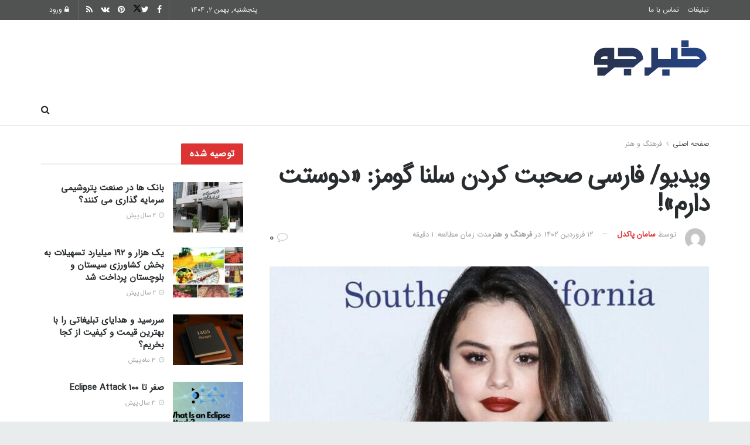

--- FILE ---
content_type: text/html; charset=UTF-8
request_url: https://khabarjo.net/%D9%88%DB%8C%D8%AF%DB%8C%D9%88-%D9%81%D8%A7%D8%B1%D8%B3%DB%8C-%D8%B5%D8%AD%D8%A8%D8%AA-%DA%A9%D8%B1%D8%AF%D9%86-%D8%B3%D9%84%D9%86%D8%A7-%DA%AF%D9%88%D9%85%D8%B2-%D8%AF%D9%88%D8%B3%D8%AA%D8%AA/
body_size: 31355
content:
<!doctype html>
<!--[if lt IE 7]><html class="no-js lt-ie9 lt-ie8 lt-ie7" dir="rtl" lang="fa-IR" prefix="og: https://ogp.me/ns#"> <![endif]-->
<!--[if IE 7]><html class="no-js lt-ie9 lt-ie8" dir="rtl" lang="fa-IR" prefix="og: https://ogp.me/ns#"> <![endif]-->
<!--[if IE 8]><html class="no-js lt-ie9" dir="rtl" lang="fa-IR" prefix="og: https://ogp.me/ns#"> <![endif]-->
<!--[if IE 9]><html class="no-js lt-ie10" dir="rtl" lang="fa-IR" prefix="og: https://ogp.me/ns#"> <![endif]-->
<!--[if gt IE 8]><!--><html class="no-js" dir="rtl" lang="fa-IR" prefix="og: https://ogp.me/ns#"> <!--<![endif]--><head><meta http-equiv="Content-Type" content="text/html; charset=UTF-8" /><meta name='viewport' content='width=device-width, initial-scale=1, user-scalable=yes' /><link rel="profile" href="https://gmpg.org/xfn/11" /><link rel="pingback" href="https://khabarjo.net/xmlrpc.php" /><meta name="theme-color" content="#1fb9fb"><meta name="msapplication-navbutton-color" content="#1fb9fb"><meta name="apple-mobile-web-app-status-bar-style" content="#1fb9fb"><meta property="og:type" content="article"><meta property="og:title" content="ویدیو/ فارسی صحبت کردن سلنا گومز: «دوستت دارم»!"><meta property="og:site_name" content="خبرجو"><meta property="og:description" content="در روزهای اخیر ویدیویی از فارسی صحبت کردن سلنا گومز منتشر شده است. این ویدیو با استقبال طرفداران این خواننده"><meta property="og:url" content="https://khabarjo.net/%d9%88%db%8c%d8%af%db%8c%d9%88-%d9%81%d8%a7%d8%b1%d8%b3%db%8c-%d8%b5%d8%ad%d8%a8%d8%aa-%da%a9%d8%b1%d8%af%d9%86-%d8%b3%d9%84%d9%86%d8%a7-%da%af%d9%88%d9%85%d8%b2-%d8%af%d9%88%d8%b3%d8%aa%d8%aa/"><meta property="og:locale" content="fa_IR"><meta property="og:image" content="https://khabarjo.net/wp-content/uploads/2023/04/ویدیو-فارسی-صحبت-کردن-سلنا-گومز-دوستت-دارم.jpg"><meta property="og:image:height" content="450"><meta property="og:image:width" content="780"><meta property="article:published_time" content="2023-04-01T15:07:07+03:30"><meta property="article:modified_time" content="2023-04-01T15:07:10+03:30"><meta property="article:section" content="فرهنگ و هنر"><meta name="twitter:card" content="summary_large_image"><meta name="twitter:title" content="ویدیو/ فارسی صحبت کردن سلنا گومز: «دوستت دارم»!"><meta name="twitter:description" content="در روزهای اخیر ویدیویی از فارسی صحبت کردن سلنا گومز منتشر شده است. این ویدیو با استقبال طرفداران این خواننده"><meta name="twitter:url" content="https://khabarjo.net/%d9%88%db%8c%d8%af%db%8c%d9%88-%d9%81%d8%a7%d8%b1%d8%b3%db%8c-%d8%b5%d8%ad%d8%a8%d8%aa-%da%a9%d8%b1%d8%af%d9%86-%d8%b3%d9%84%d9%86%d8%a7-%da%af%d9%88%d9%85%d8%b2-%d8%af%d9%88%d8%b3%d8%aa%d8%aa/"><meta name="twitter:site" content=""><meta name="twitter:image" content="https://khabarjo.net/wp-content/uploads/2023/04/ویدیو-فارسی-صحبت-کردن-سلنا-گومز-دوستت-دارم.jpg"><meta name="twitter:image:width" content="780"><meta name="twitter:image:height" content="450"><title>ویدیو/ فارسی صحبت کردن سلنا گومز: «دوستت دارم»! - خبرجو</title><meta name="description" content="در روزهای اخیر ویدیویی از فارسی صحبت کردن سلنا گومز منتشر شده است. این ویدیو با استقبال طرفداران این خواننده سرشناس مواجه شد."/><meta name="robots" content="index, follow, max-snippet:-1, max-video-preview:-1, max-image-preview:large"/><link rel="canonical" href="https://khabarjo.net/%d9%88%db%8c%d8%af%db%8c%d9%88-%d9%81%d8%a7%d8%b1%d8%b3%db%8c-%d8%b5%d8%ad%d8%a8%d8%aa-%da%a9%d8%b1%d8%af%d9%86-%d8%b3%d9%84%d9%86%d8%a7-%da%af%d9%88%d9%85%d8%b2-%d8%af%d9%88%d8%b3%d8%aa%d8%aa/" /><meta property="og:locale" content="fa_IR" /><meta property="og:type" content="article" /><meta property="og:title" content="ویدیو/ فارسی صحبت کردن سلنا گومز: «دوستت دارم»! - خبرجو" /><meta property="og:description" content="در روزهای اخیر ویدیویی از فارسی صحبت کردن سلنا گومز منتشر شده است. این ویدیو با استقبال طرفداران این خواننده سرشناس مواجه شد." /><meta property="og:url" content="https://khabarjo.net/%d9%88%db%8c%d8%af%db%8c%d9%88-%d9%81%d8%a7%d8%b1%d8%b3%db%8c-%d8%b5%d8%ad%d8%a8%d8%aa-%da%a9%d8%b1%d8%af%d9%86-%d8%b3%d9%84%d9%86%d8%a7-%da%af%d9%88%d9%85%d8%b2-%d8%af%d9%88%d8%b3%d8%aa%d8%aa/" /><meta property="og:site_name" content="خبرجو" /><meta property="article:section" content="فرهنگ و هنر" /><meta property="og:updated_time" content="2023-04-01T15:07:10+03:30" /><meta property="og:image" content="https://khabarjo.net/wp-content/uploads/2023/04/ویدیو-فارسی-صحبت-کردن-سلنا-گومز-دوستت-دارم.jpg" /><meta property="og:image:secure_url" content="https://khabarjo.net/wp-content/uploads/2023/04/ویدیو-فارسی-صحبت-کردن-سلنا-گومز-دوستت-دارم.jpg" /><meta property="og:image:width" content="780" /><meta property="og:image:height" content="450" /><meta property="og:image:alt" content="فارسی حرف زدن سلنا گومز: &quot;دوستت دارم&quot;!" /><meta property="og:image:type" content="image/jpeg" /><meta property="article:published_time" content="۱۴۰۲-۰۱-۱۲T۱۱:۳۷:۰۷+۰۰:۰۰" /><meta property="article:modified_time" content="۱۴۰۲-۰۱-۱۲T۱۱:۳۷:۱۰+۰۰:۰۰" /><meta name="twitter:card" content="summary_large_image" /><meta name="twitter:title" content="ویدیو/ فارسی صحبت کردن سلنا گومز: «دوستت دارم»! - خبرجو" /><meta name="twitter:description" content="در روزهای اخیر ویدیویی از فارسی صحبت کردن سلنا گومز منتشر شده است. این ویدیو با استقبال طرفداران این خواننده سرشناس مواجه شد." /><meta name="twitter:image" content="https://khabarjo.net/wp-content/uploads/2023/04/ویدیو-فارسی-صحبت-کردن-سلنا-گومز-دوستت-دارم.jpg" /><meta name="twitter:label1" content="نویسنده" /><meta name="twitter:data1" content="سامان پاکدل" /><meta name="twitter:label2" content="زمان خواندن" /><meta name="twitter:data2" content="کمتر از یک دقیقه" /> <script type="application/ld+json" class="rank-math-schema">{"@context":"https://schema.org","@graph":[{"@type":["NewsMediaOrganization","Organization"],"@id":"https://khabarjo.net/#organization","name":"\u062e\u0628\u0631\u062c\u0648","url":"https://khabarjo.net","logo":{"@type":"ImageObject","@id":"https://khabarjo.net/#logo","url":"https://khabarjo.net/wp-content/uploads/2023/03/logonomy-1677940713274.png","contentUrl":"https://khabarjo.net/wp-content/uploads/2023/03/logonomy-1677940713274.png","caption":"\u062e\u0628\u0631\u062c\u0648","inLanguage":"fa-IR","width":"1306","height":"281"}},{"@type":"WebSite","@id":"https://khabarjo.net/#website","url":"https://khabarjo.net","name":"\u062e\u0628\u0631\u062c\u0648","publisher":{"@id":"https://khabarjo.net/#organization"},"inLanguage":"fa-IR"},{"@type":"ImageObject","@id":"https://khabarjo.net/wp-content/uploads/2023/04/\u0648\u06cc\u062f\u06cc\u0648-\u0641\u0627\u0631\u0633\u06cc-\u0635\u062d\u0628\u062a-\u06a9\u0631\u062f\u0646-\u0633\u0644\u0646\u0627-\u06af\u0648\u0645\u0632-\u062f\u0648\u0633\u062a\u062a-\u062f\u0627\u0631\u0645.jpg","url":"https://khabarjo.net/wp-content/uploads/2023/04/\u0648\u06cc\u062f\u06cc\u0648-\u0641\u0627\u0631\u0633\u06cc-\u0635\u062d\u0628\u062a-\u06a9\u0631\u062f\u0646-\u0633\u0644\u0646\u0627-\u06af\u0648\u0645\u0632-\u062f\u0648\u0633\u062a\u062a-\u062f\u0627\u0631\u0645.jpg","width":"780","height":"450","caption":"\u0641\u0627\u0631\u0633\u06cc \u062d\u0631\u0641 \u0632\u062f\u0646 \u0633\u0644\u0646\u0627 \u06af\u0648\u0645\u0632: &quot;\u062f\u0648\u0633\u062a\u062a \u062f\u0627\u0631\u0645&quot;!","inLanguage":"fa-IR"},{"@type":"BreadcrumbList","@id":"https://khabarjo.net/%d9%88%db%8c%d8%af%db%8c%d9%88-%d9%81%d8%a7%d8%b1%d8%b3%db%8c-%d8%b5%d8%ad%d8%a8%d8%aa-%da%a9%d8%b1%d8%af%d9%86-%d8%b3%d9%84%d9%86%d8%a7-%da%af%d9%88%d9%85%d8%b2-%d8%af%d9%88%d8%b3%d8%aa%d8%aa/#breadcrumb","itemListElement":[{"@type":"ListItem","position":"1","item":{"@id":"https://khabarjo.net","name":"\u062e\u0628\u0631\u062c\u0648"}},{"@type":"ListItem","position":"2","item":{"@id":"https://khabarjo.net/%d9%81%d8%b1%d9%87%d9%86%da%af-%d9%88-%d9%87%d9%86%d8%b1/","name":"\u0641\u0631\u0647\u0646\u06af \u0648 \u0647\u0646\u0631"}},{"@type":"ListItem","position":"3","item":{"@id":"https://khabarjo.net/%d9%88%db%8c%d8%af%db%8c%d9%88-%d9%81%d8%a7%d8%b1%d8%b3%db%8c-%d8%b5%d8%ad%d8%a8%d8%aa-%da%a9%d8%b1%d8%af%d9%86-%d8%b3%d9%84%d9%86%d8%a7-%da%af%d9%88%d9%85%d8%b2-%d8%af%d9%88%d8%b3%d8%aa%d8%aa/","name":"\u0648\u06cc\u062f\u06cc\u0648/ \u0641\u0627\u0631\u0633\u06cc \u0635\u062d\u0628\u062a \u06a9\u0631\u062f\u0646 \u0633\u0644\u0646\u0627 \u06af\u0648\u0645\u0632: \u00ab\u062f\u0648\u0633\u062a\u062a \u062f\u0627\u0631\u0645\u00bb!"}}]},{"@type":"WebPage","@id":"https://khabarjo.net/%d9%88%db%8c%d8%af%db%8c%d9%88-%d9%81%d8%a7%d8%b1%d8%b3%db%8c-%d8%b5%d8%ad%d8%a8%d8%aa-%da%a9%d8%b1%d8%af%d9%86-%d8%b3%d9%84%d9%86%d8%a7-%da%af%d9%88%d9%85%d8%b2-%d8%af%d9%88%d8%b3%d8%aa%d8%aa/#webpage","url":"https://khabarjo.net/%d9%88%db%8c%d8%af%db%8c%d9%88-%d9%81%d8%a7%d8%b1%d8%b3%db%8c-%d8%b5%d8%ad%d8%a8%d8%aa-%da%a9%d8%b1%d8%af%d9%86-%d8%b3%d9%84%d9%86%d8%a7-%da%af%d9%88%d9%85%d8%b2-%d8%af%d9%88%d8%b3%d8%aa%d8%aa/","name":"\u0648\u06cc\u062f\u06cc\u0648/ \u0641\u0627\u0631\u0633\u06cc \u0635\u062d\u0628\u062a \u06a9\u0631\u062f\u0646 \u0633\u0644\u0646\u0627 \u06af\u0648\u0645\u0632: \u00ab\u062f\u0648\u0633\u062a\u062a \u062f\u0627\u0631\u0645\u00bb! - \u062e\u0628\u0631\u062c\u0648","datePublished":"2023-04-01T15:07:07+03:30","dateModified":"2023-04-01T15:07:10+03:30","isPartOf":{"@id":"https://khabarjo.net/#website"},"primaryImageOfPage":{"@id":"https://khabarjo.net/wp-content/uploads/2023/04/\u0648\u06cc\u062f\u06cc\u0648-\u0641\u0627\u0631\u0633\u06cc-\u0635\u062d\u0628\u062a-\u06a9\u0631\u062f\u0646-\u0633\u0644\u0646\u0627-\u06af\u0648\u0645\u0632-\u062f\u0648\u0633\u062a\u062a-\u062f\u0627\u0631\u0645.jpg"},"inLanguage":"fa-IR","breadcrumb":{"@id":"https://khabarjo.net/%d9%88%db%8c%d8%af%db%8c%d9%88-%d9%81%d8%a7%d8%b1%d8%b3%db%8c-%d8%b5%d8%ad%d8%a8%d8%aa-%da%a9%d8%b1%d8%af%d9%86-%d8%b3%d9%84%d9%86%d8%a7-%da%af%d9%88%d9%85%d8%b2-%d8%af%d9%88%d8%b3%d8%aa%d8%aa/#breadcrumb"}},{"@type":"Person","@id":"https://khabarjo.net/author/samanpakdel81/","name":"\u0633\u0627\u0645\u0627\u0646 \u067e\u0627\u06a9\u062f\u0644","url":"https://khabarjo.net/author/samanpakdel81/","image":{"@type":"ImageObject","@id":"https://secure.gravatar.com/avatar/479344e89862bed316761c8f18174319e5af4d89b812b06591c77d422ccf17c5?s=96&amp;d=mm&amp;r=g","url":"https://secure.gravatar.com/avatar/479344e89862bed316761c8f18174319e5af4d89b812b06591c77d422ccf17c5?s=96&amp;d=mm&amp;r=g","caption":"\u0633\u0627\u0645\u0627\u0646 \u067e\u0627\u06a9\u062f\u0644","inLanguage":"fa-IR"},"worksFor":{"@id":"https://khabarjo.net/#organization"}},{"@type":"NewsArticle","headline":"\u0648\u06cc\u062f\u06cc\u0648/ \u0641\u0627\u0631\u0633\u06cc \u0635\u062d\u0628\u062a \u06a9\u0631\u062f\u0646 \u0633\u0644\u0646\u0627 \u06af\u0648\u0645\u0632: \u00ab\u062f\u0648\u0633\u062a\u062a \u062f\u0627\u0631\u0645\u00bb! - \u062e\u0628\u0631\u062c\u0648","datePublished":"2023-04-01T15:07:07+03:30","dateModified":"2023-04-01T15:07:10+03:30","articleSection":"\u0641\u0631\u0647\u0646\u06af \u0648 \u0647\u0646\u0631","author":{"@id":"https://khabarjo.net/author/samanpakdel81/","name":"\u0633\u0627\u0645\u0627\u0646 \u067e\u0627\u06a9\u062f\u0644"},"publisher":{"@id":"https://khabarjo.net/#organization"},"description":"\u062f\u0631 \u0631\u0648\u0632\u0647\u0627\u06cc \u0627\u062e\u06cc\u0631 \u0648\u06cc\u062f\u06cc\u0648\u06cc\u06cc \u0627\u0632 \u0641\u0627\u0631\u0633\u06cc \u0635\u062d\u0628\u062a \u06a9\u0631\u062f\u0646 \u0633\u0644\u0646\u0627 \u06af\u0648\u0645\u0632 \u0645\u0646\u062a\u0634\u0631 \u0634\u062f\u0647 \u0627\u0633\u062a. \u0627\u06cc\u0646 \u0648\u06cc\u062f\u06cc\u0648 \u0628\u0627 \u0627\u0633\u062a\u0642\u0628\u0627\u0644 \u0637\u0631\u0641\u062f\u0627\u0631\u0627\u0646 \u0627\u06cc\u0646 \u062e\u0648\u0627\u0646\u0646\u062f\u0647 \u0633\u0631\u0634\u0646\u0627\u0633 \u0645\u0648\u0627\u062c\u0647 \u0634\u062f.","name":"\u0648\u06cc\u062f\u06cc\u0648/ \u0641\u0627\u0631\u0633\u06cc \u0635\u062d\u0628\u062a \u06a9\u0631\u062f\u0646 \u0633\u0644\u0646\u0627 \u06af\u0648\u0645\u0632: \u00ab\u062f\u0648\u0633\u062a\u062a \u062f\u0627\u0631\u0645\u00bb! - \u062e\u0628\u0631\u062c\u0648","@id":"https://khabarjo.net/%d9%88%db%8c%d8%af%db%8c%d9%88-%d9%81%d8%a7%d8%b1%d8%b3%db%8c-%d8%b5%d8%ad%d8%a8%d8%aa-%da%a9%d8%b1%d8%af%d9%86-%d8%b3%d9%84%d9%86%d8%a7-%da%af%d9%88%d9%85%d8%b2-%d8%af%d9%88%d8%b3%d8%aa%d8%aa/#richSnippet","isPartOf":{"@id":"https://khabarjo.net/%d9%88%db%8c%d8%af%db%8c%d9%88-%d9%81%d8%a7%d8%b1%d8%b3%db%8c-%d8%b5%d8%ad%d8%a8%d8%aa-%da%a9%d8%b1%d8%af%d9%86-%d8%b3%d9%84%d9%86%d8%a7-%da%af%d9%88%d9%85%d8%b2-%d8%af%d9%88%d8%b3%d8%aa%d8%aa/#webpage"},"image":{"@id":"https://khabarjo.net/wp-content/uploads/2023/04/\u0648\u06cc\u062f\u06cc\u0648-\u0641\u0627\u0631\u0633\u06cc-\u0635\u062d\u0628\u062a-\u06a9\u0631\u062f\u0646-\u0633\u0644\u0646\u0627-\u06af\u0648\u0645\u0632-\u062f\u0648\u0633\u062a\u062a-\u062f\u0627\u0631\u0645.jpg"},"inLanguage":"fa-IR","mainEntityOfPage":{"@id":"https://khabarjo.net/%d9%88%db%8c%d8%af%db%8c%d9%88-%d9%81%d8%a7%d8%b1%d8%b3%db%8c-%d8%b5%d8%ad%d8%a8%d8%aa-%da%a9%d8%b1%d8%af%d9%86-%d8%b3%d9%84%d9%86%d8%a7-%da%af%d9%88%d9%85%d8%b2-%d8%af%d9%88%d8%b3%d8%aa%d8%aa/#webpage"}}]}</script> <link rel='dns-prefetch' href='//fonts.googleapis.com' /><link rel='preconnect' href='https://fonts.gstatic.com' /><link rel="alternate" type="application/rss+xml" title="خبرجو &raquo; خوراک" href="https://khabarjo.net/feed/" /><link rel="alternate" type="application/rss+xml" title="خبرجو &raquo; خوراک دیدگاه‌ها" href="https://khabarjo.net/comments/feed/" /><link rel="alternate" type="application/rss+xml" title="خبرجو &raquo; ویدیو/ فارسی صحبت کردن سلنا گومز: «دوستت دارم»! خوراک دیدگاه‌ها" href="https://khabarjo.net/%d9%88%db%8c%d8%af%db%8c%d9%88-%d9%81%d8%a7%d8%b1%d8%b3%db%8c-%d8%b5%d8%ad%d8%a8%d8%aa-%da%a9%d8%b1%d8%af%d9%86-%d8%b3%d9%84%d9%86%d8%a7-%da%af%d9%88%d9%85%d8%b2-%d8%af%d9%88%d8%b3%d8%aa%d8%aa/feed/" /><link rel="alternate" title="oEmbed (JSON)" type="application/json+oembed" href="https://khabarjo.net/wp-json/oembed/1.0/embed?url=https%3A%2F%2Fkhabarjo.net%2F%25d9%2588%25db%258c%25d8%25af%25db%258c%25d9%2588-%25d9%2581%25d8%25a7%25d8%25b1%25d8%25b3%25db%258c-%25d8%25b5%25d8%25ad%25d8%25a8%25d8%25aa-%25da%25a9%25d8%25b1%25d8%25af%25d9%2586-%25d8%25b3%25d9%2584%25d9%2586%25d8%25a7-%25da%25af%25d9%2588%25d9%2585%25d8%25b2-%25d8%25af%25d9%2588%25d8%25b3%25d8%25aa%25d8%25aa%2F" /><link rel="alternate" title="oEmbed (XML)" type="text/xml+oembed" href="https://khabarjo.net/wp-json/oembed/1.0/embed?url=https%3A%2F%2Fkhabarjo.net%2F%25d9%2588%25db%258c%25d8%25af%25db%258c%25d9%2588-%25d9%2581%25d8%25a7%25d8%25b1%25d8%25b3%25db%258c-%25d8%25b5%25d8%25ad%25d8%25a8%25d8%25aa-%25da%25a9%25d8%25b1%25d8%25af%25d9%2586-%25d8%25b3%25d9%2584%25d9%2586%25d8%25a7-%25da%25af%25d9%2588%25d9%2585%25d8%25b2-%25d8%25af%25d9%2588%25d8%25b3%25d8%25aa%25d8%25aa%2F&#038;format=xml" /><style id="litespeed-ucss">@-webkit-keyframes jeg_preloader_bounce{0%,80%,to{-webkit-transform:scale(0);opacity:0}40%{-webkit-transform:scale(1);opacity:1}}@keyframes jeg_preloader_bounce{0%,80%,to{-webkit-transform:scale(0);transform:scale(0);opacity:0}40%{-webkit-transform:scale(1);transform:scale(1);opacity:1}}@-webkit-keyframes spincircle{0%{-webkit-transform:rotate(0deg);transform:rotate(0deg)}to{-webkit-transform:rotate(1turn);transform:rotate(1turn)}}@keyframes spincircle{0%{-webkit-transform:rotate(0deg);transform:rotate(0deg)}to{-webkit-transform:rotate(1turn);transform:rotate(1turn)}}@-webkit-keyframes jeg_square{0%{-webkit-transform:rotate(0deg);transform:rotate(0deg)}25%,50%{-webkit-transform:rotate(180deg);transform:rotate(180deg)}75%,to{-webkit-transform:rotate(1turn);transform:rotate(1turn)}}@keyframes jeg_square{0%{-webkit-transform:rotate(0deg);transform:rotate(0deg)}25%,50%{-webkit-transform:rotate(180deg);transform:rotate(180deg)}75%,to{-webkit-transform:rotate(1turn);transform:rotate(1turn)}}@-webkit-keyframes jeg_square_inner{0%,25%,to{height:0}50%,75%{height:100%}}@keyframes jeg_square_inner{0%,25%,to{height:0}50%,75%{height:100%}}:where(.wp-block-calendar table:not(.has-background) th){background:#ddd}.wp-lightbox-container button:focus-visible{outline:5px auto #212121;outline:5px auto -webkit-focus-ring-color;outline-offset:5px}ul{box-sizing:border-box}.entry-content{counter-reset:footnotes}:root{--wp--preset--font-size--normal:16px;--wp--preset--font-size--huge:42px}body{--wp--preset--color--black:#000;--wp--preset--color--cyan-bluish-gray:#abb8c3;--wp--preset--color--white:#fff;--wp--preset--color--pale-pink:#f78da7;--wp--preset--color--vivid-red:#cf2e2e;--wp--preset--color--luminous-vivid-orange:#ff6900;--wp--preset--color--luminous-vivid-amber:#fcb900;--wp--preset--color--light-green-cyan:#7bdcb5;--wp--preset--color--vivid-green-cyan:#00d084;--wp--preset--color--pale-cyan-blue:#8ed1fc;--wp--preset--color--vivid-cyan-blue:#0693e3;--wp--preset--color--vivid-purple:#9b51e0;--wp--preset--gradient--vivid-cyan-blue-to-vivid-purple:linear-gradient(135deg,rgba(6,147,227,1) 0%,#9b51e0 100%);--wp--preset--gradient--light-green-cyan-to-vivid-green-cyan:linear-gradient(135deg,#7adcb4 0%,#00d082 100%);--wp--preset--gradient--luminous-vivid-amber-to-luminous-vivid-orange:linear-gradient(135deg,rgba(252,185,0,1) 0%,rgba(255,105,0,1) 100%);--wp--preset--gradient--luminous-vivid-orange-to-vivid-red:linear-gradient(135deg,rgba(255,105,0,1) 0%,#cf2e2e 100%);--wp--preset--gradient--very-light-gray-to-cyan-bluish-gray:linear-gradient(135deg,#eee 0%,#a9b8c3 100%);--wp--preset--gradient--cool-to-warm-spectrum:linear-gradient(135deg,#4aeadc 0%,#9778d1 20%,#cf2aba 40%,#ee2c82 60%,#fb6962 80%,#fef84c 100%);--wp--preset--gradient--blush-light-purple:linear-gradient(135deg,#ffceec 0%,#9896f0 100%);--wp--preset--gradient--blush-bordeaux:linear-gradient(135deg,#fecda5 0%,#fe2d2d 50%,#6b003e 100%);--wp--preset--gradient--luminous-dusk:linear-gradient(135deg,#ffcb70 0%,#c751c0 50%,#4158d0 100%);--wp--preset--gradient--pale-ocean:linear-gradient(135deg,#fff5cb 0%,#b6e3d4 50%,#33a7b5 100%);--wp--preset--gradient--electric-grass:linear-gradient(135deg,#caf880 0%,#71ce7e 100%);--wp--preset--gradient--midnight:linear-gradient(135deg,#020381 0%,#2874fc 100%);--wp--preset--font-size--small:13px;--wp--preset--font-size--medium:20px;--wp--preset--font-size--large:36px;--wp--preset--font-size--x-large:42px;--wp--preset--spacing--20:.44rem;--wp--preset--spacing--30:.67rem;--wp--preset--spacing--40:1rem;--wp--preset--spacing--50:1.5rem;--wp--preset--spacing--60:2.25rem;--wp--preset--spacing--70:3.38rem;--wp--preset--spacing--80:5.06rem;--wp--preset--shadow--natural:6px 6px 9px rgba(0,0,0,.2);--wp--preset--shadow--deep:12px 12px 50px rgba(0,0,0,.4);--wp--preset--shadow--sharp:6px 6px 0px rgba(0,0,0,.2);--wp--preset--shadow--outlined:6px 6px 0px -3px rgba(255,255,255,1),6px 6px rgba(0,0,0,1);--wp--preset--shadow--crisp:6px 6px 0px rgba(0,0,0,1);font-family:IRANSans!important}body .is-layout-constrained>:where(:not(.alignleft):not(.alignright):not(.alignfull)){max-width:var(--wp--style--global--content-size);margin-left:auto!important;margin-right:auto!important}.jeg_thumb .thumbnail-container,.jeg_thumb:after,.jeg_thumb:before{opacity:1;-webkit-transition:opacity .3s ease-in-out;transition:opacity .3s ease-in-out}.jeg_sharelist{bottom:100%;left:0}.jeg_sharelist a{display:block;text-align:left}[id*=jeg_playlist] .jeg_popupform,[id*=jeg_playlist] .jeg_popupform input:not([type=submit]){text-align:left}#paper_toast,.jeg_popup_container{position:fixed;box-sizing:border-box}.jeg_popup_container{outline:0;left:0;bottom:0;top:auto;max-width:289px;max-height:55px;z-index:2147483647;transform:translate3d(0,0,0)}#paper_toast{display:block;background-color:#323232;color:#f1f1f1;min-height:48px;min-width:288px;max-width:400px;padding:16px 24px;box-shadow:0 2px 5px 0 rgba(0,0,0,.26);border-radius:2px;margin:12px;font-size:14px;cursor:default;-webkit-transition:opacity .3s,-webkit-transform .3s;transition:transform .3s,opacity .3s;transition:transform .3s,opacity .3s,-webkit-transform .3s;opacity:1;-webkit-font-smoothing:antialiased}.jeg_popup_container #paper_toast{padding:8px 24px;-webkit-box-pack:justify;justify-content:space-between;display:-webkit-box;display:flex;-webkit-box-orient:horizontal;-webkit-box-direction:normal;flex-direction:row;-webkit-box-align:center;align-items:center}@font-face{font-family:vcpb-plugin-icons;src:url(/wp-content/plugins/js_composer/assets/fonts/vc_icons_v2/fonts/vcpb-plugin-icons.eot?f6ud62);src:url(/wp-content/plugins/js_composer/assets/fonts/vc_icons_v2/fonts/vcpb-plugin-icons.eot?f6ud62#iefix)format("embedded-opentype"),url(/wp-content/plugins/js_composer/assets/fonts/vc_icons_v2/fonts/vcpb-plugin-icons.ttf?f6ud62)format("truetype"),url(/wp-content/plugins/js_composer/assets/fonts/vc_icons_v2/fonts/vcpb-plugin-icons.woff?f6ud62)format("woff"),url(/wp-content/plugins/js_composer/assets/fonts/vc_icons_v2/fonts/vcpb-plugin-icons.svg?f6ud62#vcpb-plugin-icons)format("svg");font-weight:400;font-style:normal}@font-face{font-family:vc_grid_v1;src:url(/wp-content/plugins/js_composer/assets/fonts/vc_grid/vc_grid_v1.eot?-9hbgac);src:url(/wp-content/plugins/js_composer/assets/fonts/vc_grid/vc_grid_v1.eot?#iefix-9hbgac)format("embedded-opentype"),url(/wp-content/plugins/js_composer/assets/fonts/vc_grid/vc_grid_v1.woff?-9hbgac)format("woff"),url(/wp-content/plugins/js_composer/assets/fonts/vc_grid/vc_grid_v1.ttf?-9hbgac)format("truetype"),url(/wp-content/plugins/js_composer/assets/fonts/vc_grid/vc_grid_v1.svg?-9hbgac#vc_grid_v1)format("svg");font-weight:400;font-style:normal}.elementor-templates-modal__header__item>i:not(:hover){color:#a4afb7}.elementor-templates-modal__header__close--skip>i:not(:hover){color:#fff}:root{--page-title-display:block}:is(.elementor .elementor-element.elementor-widget-n-tabs>.elementor-widget-container>.e-n-tabs>.e-n-tabs-heading .e-n-tab-title,.elementor .elementor-element.elementor-widget-n-tabs>.elementor-widget-container>.e-n-tabs>.e-n-tabs-content .e-n-tab-title):hover{background-color:var(--n-tabs-title-background-color-hover);background-image:none}:is(.elementor .elementor-element.elementor-widget-n-tabs>.elementor-widget-container>.e-n-tabs>.e-n-tabs-heading .e-n-tab-title,.elementor .elementor-element.elementor-widget-n-tabs>.elementor-widget-container>.e-n-tabs>.e-n-tabs-content .e-n-tab-title).e-active{background-color:var(--n-tabs-title-background-color-active);background-image:none}@font-face{font-family:IRANSans;font-style:normal;font-weight:400;src:url(/wp-content/themes/jnews/fonts/eot/IRANSansWeb.eot?#iefix)format("embedded-opentype"),url(/wp-content/themes/jnews/fonts/woff2/IRANSansWeb.woff2)format("woff2"),url(/wp-content/themes/jnews/fonts/woff/IRANSansWeb.woff)format("woff"),url(/wp-content/themes/jnews/fonts/ttf/IRANSansWeb.ttf)format("truetype")}.jeg_footer .jeg_footer_heading h3,a,button,div,h1,h3,h3.jeg_block_title,html,input,p,select{font-family:IRANSans!important}@font-face{font-family:FontAwesome;src:url(/wp-content/themes/jnews/assets/dist/font/fontawesome-webfont.eot);src:url(/wp-content/themes/jnews/assets/dist/font/fontawesome-webfont.eot?#iefix&v=4.7.0)format("embedded-opentype"),url(/wp-content/themes/jnews/assets/dist/font/fontawesome-webfont.woff2)format("woff2"),url(/wp-content/themes/jnews/assets/dist/font/fontawesome-webfont.woff)format("woff"),url(/wp-content/themes/jnews/assets/dist/font/fontawesome-webfont.ttf)format("truetype"),url(/wp-content/themes/jnews/assets/dist/font/fontawesome-webfont.svg#fontawesomeregular)format("svg");font-weight:400;font-style:normal;font-display:swap}.fa{display:inline-block;font:14px/1 FontAwesome;font-size:inherit;text-rendering:auto;-webkit-font-smoothing:antialiased;-moz-osx-font-smoothing:grayscale}.fa-flip-horizontal{-ms-filter:"progid:DXImageTransform.Microsoft.BasicImage(rotation=0, mirror=1)";-webkit-transform:scaleX(-1);-ms-transform:scaleX(-1);transform:scaleX(-1)}:root .fa-flip-horizontal{filter:none}.fa-search:before{content:""}.fa-close:before{content:""}.fa-clock-o:before{content:""}.fa-lock:before{content:""}.fa-share:before{content:""}.fa-thumbs-o-up:before{content:""}.fa-thumbs-o-down:before{content:""}.fa-twitter:before{content:""}.fa-facebook:before{content:""}.fa-rss:before{content:""}.fa-bars:before{content:""}.fa-pinterest:before{content:""}.fa-google-plus:before{content:""}.fa-linkedin:before{content:""}.fa-comment-o:before{content:""}.fa-angle-left:before{content:""}.fa-angle-up:before{content:""}.fa-instagram:before{content:""}.fa-vk:before{content:""}.fa-facebook-official:before{content:""}@font-face{font-family:jegicon;src:url(/wp-content/themes/jnews/assets/dist/font/jegicon.eot);src:url(/wp-content/themes/jnews/assets/dist/font/jegicon.eot?#iefix)format("embedded-opentype"),url(/wp-content/themes/jnews/assets/dist/font/jegicon.woff)format("woff"),url(/wp-content/themes/jnews/assets/dist/font/jegicon.ttf)format("truetype"),url(/wp-content/themes/jnews/assets/dist/font/jegicon.svg#jegicon)format("svg");font-weight:400;font-style:normal;font-display:swap}[class^=jegicon-]:before{font-family:jegicon!important;font-style:normal!important;font-weight:400!important;font-variant:normal!important;text-transform:none!important;speak:none;line-height:1;-webkit-font-smoothing:antialiased;-moz-osx-font-smoothing:grayscale}.jegicon-cross:before{content:"d"}.mfp-hide{display:none!important}button::-moz-focus-inner{padding:0;border:0}a,article,div,form,i,li,section,span,strong,ul{margin:0}a,article,body,div,form,h1,h3,html,i,li,p,section,span,strong,ul{padding:0;border:0;font:inherit;vertical-align:baseline}img,label{margin:0;padding:0;border:0}img{font:inherit}label{vertical-align:baseline}article,section{display:block}body{background:#fff;font-size:14px;line-height:1.6em;-webkit-font-smoothing:antialiased;-moz-osx-font-smoothing:grayscale;overflow-anchor:none}ul{list-style:none}body,html{height:100%;margin:0}::-moz-selection{background:#fde69a;color:#212121;text-shadow:none}::-webkit-selection{background:#fde69a;color:#212121;text-shadow:none}::selection{background:#fde69a;color:#212121;text-shadow:none}a{text-decoration:none}a:focus,a:hover{color:#212121;outline:0}img{vertical-align:middle;max-width:100%;-ms-interpolation-mode:bicubic;height:auto}button,input,label,select{font:inherit}[class*=jeg_] .fa{font-family:FontAwesome}.clearfix:after,.container:after,.jeg_aside_item:after,.jeg_authorbox:after,.jeg_block_heading:after,.jeg_popup_content:after,.jeg_postblock:after,.row:after{content:"";display:table;clear:both}h1,h3,p{text-rendering:optimizeLegibility}h1{font-size:2.25em;margin:.67em 0 .5em;line-height:1.25;letter-spacing:-.02em}h3{font-size:1.563em;margin:1em 0 .5em;line-height:1.4}strong{font-weight:700}i{font-style:italic}p{margin:0 0 1.75em}.jeg_boxed .jeg_main .jeg_container{overflow:hidden}@media (max-width:767px){.container{width:98%;width:calc(100% - 10px)}}@media (max-width:479px){.container{width:100%}}@media (min-width:768px){.container{max-width:750px}}@media (min-width:992px){.container{max-width:970px}}@media (min-width:1200px){.container{max-width:1170px}}.container{padding-right:15px;padding-left:15px;margin-right:auto;margin-left:auto}.row{margin-right:-15px;margin-left:-15px}.col-md-4,.col-md-8{position:relative;min-height:1px;padding-right:15px;padding-left:15px}@media (min-width:992px){.col-md-4,.col-md-8{float:left}.col-md-8{width:66.66666667%}.col-md-4{width:33.33333333%}}*,:after,:before{-webkit-box-sizing:border-box;-moz-box-sizing:border-box;box-sizing:border-box}.jeg_viewport{position:relative}.jeg_container{width:auto;margin:0 auto;padding:0}.jeg_boxed .jeg_main .jeg_container,.jeg_content{background:#fff}.jeg_content{padding:30px 0 40px}.jeg_sidebar{padding-left:30px}.theiaStickySidebar{-webkit-backface-visibility:hidden}.post-ajax-overlay{position:absolute;top:0;left:0;right:0;bottom:0;background:#f5f5f5;display:none;z-index:5}.post-ajax-overlay .jnews_preloader_circle_outer{position:fixed;width:100%;top:50%;left:0;margin-left:170px}.post-ajax-overlay .jeg_preloader.dot,.post-ajax-overlay .jeg_preloader.square{position:fixed;top:50%;margin-top:40px;margin-left:170px;left:50%}.post-ajax-overlay .jeg_preloader.square{margin-top:0}.form-group{margin-bottom:20px}.form-group input:not([type=submit]),.form-group select{font-size:15px}input:not([type=submit]),select{display:inline-block;background:#fff;border:1px solid #e0e0e0;padding:7px 14px;height:40px;outline:0;font-size:14px;font-weight:300;margin:0;width:100%;max-width:100%;-webkit-transition:all .2s ease;transition:.25s ease;box-shadow:none}input[type=checkbox]{width:auto;height:auto;line-height:inherit;display:inline}input:not([type=submit]):focus,select:focus{border-color:#ccc;box-shadow:inset 0 2px 2px rgba(0,0,0,.05)}.btn,.button,input[type=submit]{border:0;background:#f70d28;color:#fff;line-height:40px;height:40px;display:inline-block;cursor:pointer;text-transform:uppercase;outline:0;-webkit-appearance:none;-webkit-transition:.3s ease;transition:.3s ease}.btn:focus,.button:focus,input[type=submit]:focus{color:#fff;outline:thin dotted #666}.btn:hover,.button:hover,input[type=submit]:hover{color:#fff;box-shadow:inset 0 0 0 100px rgba(0,0,0,.15)}.jeg_header,.jeg_nav_row{position:relative}.jeg_header .container{height:100%}.jeg_header.full .container{max-width:100%}.jeg_nav_row{-js-display:flex;display:-webkit-flex;display:-ms-flexbox;display:flex;-webkit-flex-flow:row nowrap;-ms-flex-flow:row nowrap;flex-flow:row nowrap;-webkit-align-items:center;-ms-flex-align:center;align-items:center;-webkit-justify-content:space-between;-ms-flex-pack:justify;justify-content:space-between;height:100%}.jeg_nav_grow{-webkit-box-flex:1;-ms-flex:1;flex:1}.jeg_nav_normal{-webkit-box-flex:0 0 auto;-ms-flex:0 0 auto;flex:0 0 auto}.item_wrap{width:100%;display:inline-block;display:-webkit-flex;display:-ms-flexbox;display:flex;-webkit-flex-flow:row wrap;-ms-flex-flow:row wrap;flex-flow:row wrap;-webkit-align-items:center;-ms-flex-align:center;align-items:center}.jeg_nav_left{margin-right:auto}.jeg_nav_right{margin-left:auto}.jeg_nav_center{margin:0 auto}.jeg_nav_alignleft{justify-content:flex-start}.jeg_nav_alignright{justify-content:flex-end}.jeg_nav_aligncenter{justify-content:center}.jeg_topbar{font-size:12px;color:#757575;position:relative;z-index:11;background:#f5f5f5;border-bottom:1px solid #e0e0e0;-webkit-font-smoothing:auto;-moz-osx-font-smoothing:auto}.jeg_topbar .jeg_nav_item{padding:0 12px;border-right:1px solid #e0e0e0}.jeg_topbar.dark{background:#212121;color:#f5f5f5;border-bottom-width:0}.jeg_topbar.dark .jeg_top_menu>li>a:hover{color:#fff}.jeg_topbar.dark,.jeg_topbar.dark .jeg_nav_item{border-color:rgba(255,255,255,.15)}.jeg_topbar .jeg_nav_item:last-child{border-right-width:0}.jeg_topbar .jeg_nav_row{height:34px;line-height:34px}.jeg_midbar{background-color:#fff;position:relative;z-index:10;border-bottom:0 solid #e8e8e8}.jeg_midbar .jeg_nav_item{padding:0 14px}.jeg_navbar{background:#fff;position:relative;border-top:0 solid #e8e8e8;border-bottom:1px solid #e8e8e8;line-height:50px;z-index:9;-webkit-box-sizing:content-box;box-sizing:content-box}.jeg_navbar:first-child{z-index:10}.jeg_navbar .jeg_nav_item{padding:0 14px}.jeg_nav_item:first-child,.jeg_navbar_mobile .jeg_nav_left .jeg_nav_item:first-child{padding-left:0}.jeg_nav_item:last-child{padding-right:0}.jeg_navbar_dark:not(.jeg_navbar_boxed){background:#212121}.jeg_navbar_dark .jeg_menu>li>a,.jeg_navbar_dark .jeg_search_toggle{color:#fafafa}.jeg_featured{margin-bottom:30px}.jeg_logo{position:relative}.site-title{margin:0;padding:0;line-height:1;font-size:60px;letter-spacing:-.02em}.jeg_mobile_logo .site-title{font-size:34px}.site-title a{display:block;color:#212121}.jeg_logo img{height:auto;image-rendering:optimizeQuality;display:block}.btn .fa,.jeg_topbar .jeg_social_icon_block.nobg a .fa,.jeg_topbar .socials_widget.nobg a .fa{font-size:14px}.btn .fa{margin-right:2px}.jeg_navbar .btn{height:36px;line-height:36px;font-size:12px;font-weight:500;padding:0 16px}.jeg_nav_account{position:relative}.jeg_accountlink{float:left}.jeg_accountlink:last-child,.jeg_menu>li:last-child,.jeg_navbar_mobile .jeg_nav_right .jeg_nav_item:last-child,.jeg_topbar .jeg_menu>li:last-child{padding-right:0}.jeg_accountlink li{position:static!important}.jeg_accountlink li .fa{margin-right:2px}.jeg_navbar.jeg_navbar_dark .jeg_menu>li>a,.jeg_topbar.dark .jeg_accountlink{color:#f5f5f5}.jeg_topbar .socials_widget a{margin:0 5px 0 0}.jeg_topbar .socials_widget a .fa{width:26px;line-height:26px}.jeg_topbar .socials_widget.nobg a{margin-right:14px}.jeg_search_wrapper{position:relative}.jeg_search_wrapper .jeg_search_form{display:block;position:relative;line-height:normal;min-width:60%}.jeg_search_toggle{color:#212121;display:block;text-align:center}.jeg_navbar .jeg_search_toggle{font-size:16px;min-width:15px}.jeg_search_wrapper .jeg_search_input{width:100%;vertical-align:middle;height:40px}.jeg_search_wrapper .jeg_search_button{color:#212121;background:0 0;border:0;font-size:14px;outline:0;cursor:pointer;position:absolute;height:auto;min-height:unset;line-height:normal;top:0;bottom:0;right:0;padding:0 10px;transition:none}.jeg_search_wrapper .jeg_search_button:hover{color:inherit;box-shadow:none;background:0 0}.jeg_navbar .jeg_search_wrapper .jeg_search_input{height:36px}.jeg_search_hide,.jeg_search_no_expand .jeg_search_toggle{display:none}.jeg_search_no_expand.square .jeg_search_input{border-radius:0}.jeg_search_popup_expand .jeg_search_form{display:block;opacity:0;visibility:hidden;position:absolute;top:100%;text-align:center;width:325px;background:#fff;border:1px solid #eee;padding:0;height:0;z-index:12;-webkit-box-shadow:0 1px 4px rgba(0,0,0,.09);box-shadow:0 1px 4px rgba(0,0,0,.09);-webkit-transition:height .1s;-o-transition:height .1s;transition:height .1s}.jeg_search_popup_expand .jeg_search_form:before{border-color:transparent transparent #fff;border-style:solid;border-width:0 8px 8px;content:"";position:absolute;top:-8px;z-index:98}.jeg_search_popup_expand .jeg_search_form:after{border-color:transparent transparent #eaeaea;border-style:solid;border-width:0 9px 9px;content:"";position:absolute;top:-9px;z-index:97}.jeg_search_popup_expand .jeg_search_input{width:100%;-webkit-box-shadow:inset 0 0 15px 0 rgba(0,0,0,.08);box-shadow:inset 0 0 15px 0 rgba(0,0,0,.08)}.jeg_search_popup_expand .jeg_search_button{color:#888;position:absolute;top:0;bottom:0}.jeg_navbar:not(.jeg_navbar_boxed):not(.jeg_navbar_menuborder) .jeg_search_popup_expand:last-child .jeg_search_form,.jeg_navbar:not(.jeg_navbar_boxed):not(.jeg_navbar_menuborder) .jeg_search_popup_expand:last-child .jeg_search_result{right:auto;left:-17px}.jeg_header.full .jeg_navbar:not(.jeg_navbar_boxed):not(.jeg_navbar_menuborder) .jeg_nav_right .jeg_search_popup_expand:last-child .jeg_search_form,.jeg_header.full .jeg_navbar:not(.jeg_navbar_boxed):not(.jeg_navbar_menuborder) .jeg_nav_right .jeg_search_popup_expand:last-child .jeg_search_result{right:auto;left:-15px}.jeg_search_result{opacity:0;visibility:hidden;position:absolute;top:100%;right:-4px;width:325px;background:#fff;border:1px solid #eee;padding:0;height:0;line-height:1;z-index:9;-webkit-box-shadow:0 1px 4px rgba(0,0,0,.09);box-shadow:0 1px 4px rgba(0,0,0,.09);-webkit-transition:height .1s;-moz-transition:height .1s;transition:height .1s}.jeg_header .jeg_search_result{z-index:10}.jeg_search_no_expand .jeg_search_result{margin-top:0;opacity:1;visibility:visible;height:auto;min-width:100%;right:0}.jeg_search_result.with_result .search-all-button{overflow:hidden;display:block;cursor:pointer}.jeg_search_result .search-link{display:none;text-align:center;font-size:12px;padding:12px 15px;border-top:1px solid #eee}.jeg_popup{position:relative;background:#fff;padding:35px;width:auto;max-width:380px;margin:20px auto}.jeg_popupform{text-align:center}.jeg_popupform .input_field{margin-bottom:1em}.jeg_popupform h3{font-size:22px;font-weight:700;margin-bottom:.5em}.jeg_popupform input:not([type=submit]){font-size:16px;height:48px;border-radius:3px;text-align:center}.jeg_popupform .button{font-size:16px;height:48px;border-radius:3px;text-transform:none;letter-spacing:normal;width:100%}.jeg_popupform .input_field.remember_me{text-align:left;margin:25px 0}.jeg_popupform .input_field.remember_me input[type=checkbox]{height:auto}.bottom_links{font-size:13px;text-align:left;color:#a0a0a0}.bottom_links .jeg_popuplink{float:right;font-weight:700}.bottom_links .forgot{float:left;color:#a0a0a0;font-weight:400}.jeg_menu>li{position:relative;padding-right:1.2em}.jeg_menu>li>a{-webkit-transition:.2s ease;transition:.2s ease}.jeg_topbar .jeg_menu>li>a{color:inherit}.jeg_main_menu>li>a,.jeg_menu a{display:block;position:relative}.jeg_main_menu>li{margin:0;padding:0;list-style:none}.jeg_main_menu>li>a{color:#212121;padding:0 16px;margin:0;font-size:1em;font-weight:700;line-height:50px;text-transform:uppercase;-webkit-transition:color .2s ease,background .2s ease;transition:color .2s ease,background .2s ease;white-space:nowrap}.jeg_navbar_fitwidth .jeg_main_menu_wrapper{width:100%}.jeg_navbar_fitwidth .jeg_mainmenu_wrap{-webkit-box-flex:1;-ms-flex:1;flex:1}.jeg_navbar_fitwidth .jeg_main_menu{float:none;display:-ms-flexbox;display:-webkit-box;display:flex;-ms-flex-wrap:wrap;flex-wrap:wrap;-ms-flex-align:start;-webkit-box-align:start;align-items:flex-start}.jeg_navbar_fitwidth .jeg_main_menu>li{float:none;-ms-flex:1 1 auto;-webkit-box-flex:1;flex:1 1 auto}.jeg_navbar_fitwidth .jeg_main_menu>li>a{width:100%;text-align:center}.jeg_menu_style_4>li>a:hover{background:#f5f5f5}.jeg_navbar_dark .jeg_menu_style_4>li>a:hover{background:rgba(255,255,255,.15)}.jeg_navbar_mobile_wrapper,.jeg_navbar_mobile_wrapper .sticky_blankspace{display:none}.jeg_stickybar{position:fixed;top:0;left:auto;width:100%;z-index:9997;margin:0 auto;opacity:0;visibility:hidden;-webkit-transition:opacity .2s ease;transition:opacity .2s ease}.jeg_topbar .jeg_menu>li{padding-right:12px}.jeg_topbar,.jeg_topbar.dark{border-top-style:solid}.jeg_preloader span,.newsfeed_preloader{height:16px;width:16px;position:absolute;top:0}.newsfeed_preloader{bottom:0;left:0;right:0;margin:auto}.jeg_preloader span{background-color:#999;-webkit-animation:jeg_preloader_bounce 1.4s ease-in-out infinite both;animation:jeg_preloader_bounce 1.4s ease-in-out infinite both;border-radius:100%}.jeg_preloader span:first-of-type{left:-22px;-webkit-animation-delay:-.32s;animation-delay:-.32s}.jeg_preloader span:nth-of-type(2){-webkit-animation-delay:-.16s;animation-delay:-.16s}.jeg_preloader span:last-of-type{left:22px}.jeg_navbar_mobile{display:none;position:relative;background:#fff;box-shadow:0 2px 6px rgba(0,0,0,.1);top:0;transform:translateZ(0);transition:.2s ease}.jeg_navbar_mobile .container{width:100%;height:100%}.jeg_mobile_bottombar{border-style:solid;height:60px;line-height:60px}.jeg_mobile_bottombar .jeg_nav_item{padding:0 10px}.jeg_mobile_bottombar.dark{background:#000;color:#212121}.jeg_mobile_bottombar.dark a{color:#212121}.jeg_mobile_bottombar.dark .jeg_search_toggle,.jeg_mobile_bottombar.dark .toggle_btn{color:#fff}.jeg_navbar_mobile .jeg_search_toggle,.jeg_navbar_mobile .toggle_btn{color:#212121;font-size:22px;display:block}.jeg_mobile_logo a{display:block}.jeg_mobile_logo img{width:auto;max-height:40px;display:block}.jeg_aside_copyright{font-size:11px;color:#757575;letter-spacing:.5px}.jeg_aside_copyright p{margin-bottom:1.2em}.jeg_aside_copyright p:last-child{margin-bottom:0}.jeg_navbar_mobile .jeg_search_wrapper{position:static}.jeg_navbar_mobile .jeg_search_popup_expand{float:none}.jeg_navbar_mobile .jeg_search_popup_expand .jeg_search_form:after,.jeg_navbar_mobile .jeg_search_popup_expand .jeg_search_form:before{display:none!important}.jeg_navbar_mobile .jeg_search_popup_expand .jeg_search_form{width:auto;border-left:0;border-right:0;left:-15px!important;right:-15px!important;padding:20px;-webkit-transform:none;transform:none}.jeg_navbar_mobile .jeg_search_popup_expand .jeg_search_result{margin-top:84px;width:auto;left:-15px!important;right:-15px!important;border:0}.jeg_navbar_mobile .jeg_search_form .jeg_search_button{font-size:18px}.jeg_navbar_mobile .jeg_search_wrapper .jeg_search_input{font-size:18px;padding:.5em 40px .5em 15px;height:42px}.jeg_mobile_wrapper .jeg_search_no_expand .jeg_search_input{box-shadow:inset 0 2px 2px rgba(0,0,0,.05)}.jeg_mobile_wrapper .jeg_search_result{width:100%;border-left:0;border-right:0;right:0}.jeg_bg_overlay{content:"";display:block;position:fixed;width:100%;top:0;bottom:0;background:#000;background:-webkit-linear-gradient(180deg,#000,#434343);background:linear-gradient(180deg,#000,#434343);-webkit-transition:.2s ease-out .1s;transition:.2s ease-out .1s;opacity:0;z-index:9998;visibility:hidden}.jeg_menu_close,.jeg_mobile_wrapper{position:fixed;opacity:0;z-index:9999}.jeg_mobile_wrapper{display:block;top:0;left:0;background:#fff;width:320px;height:100%;overflow-x:hidden;overflow-y:auto;-webkit-transform:translate3d(-100%,0,0);transform:translate3d(-100%,0,0);-webkit-transition:.3s cubic-bezier(.25,.46,.45,.94);-o-transition:.3s cubic-bezier(.25,.46,.45,.94);transition:.3s cubic-bezier(.25,.46,.45,.94)}.jeg_menu_close{top:15px;right:15px;padding:0;font-size:16px;color:#fff;visibility:hidden;-webkit-transform:rotate(-90deg);transform:rotate(-90deg);-webkit-transition:.2s ease;transition:.2s ease}@media only screen and (min-width:1023px){.jeg_menu_close{font-size:20px;padding:20px}}.jeg_menu_close:hover{color:#fff}.jeg_mobile_wrapper .nav_wrap{min-height:100%;display:flex;flex-direction:column;position:relative}.jeg_mobile_wrapper .nav_wrap:before{content:"";position:absolute;top:0;left:0;right:0;bottom:0;min-height:100%;z-index:-1}.jeg_mobile_wrapper .item_main{flex:1}.jeg_mobile_wrapper .item_bottom{-webkit-box-pack:end;-ms-flex-pack:end;justify-content:flex-end}.jeg_aside_item{display:block;padding:20px;border-bottom:1px solid #eee}.item_bottom .jeg_aside_item{padding:10px 20px;border-bottom:0}.item_bottom .jeg_aside_item:first-child{padding-top:20px}.item_bottom .jeg_aside_item:last-child{padding-bottom:20px}.jeg_aside_item:last-child{border-bottom:0}.jeg_navbar_mobile_wrapper{position:relative;z-index:9}.jeg_mobile_menu li a{color:#212121;margin-bottom:15px;display:block;font-size:18px;line-height:1.444em;font-weight:700;position:relative}.jeg_mobile_wrapper .socials_widget{width:100%;display:-webkit-box;display:-ms-flexbox;display:flex}.jeg_mobile_wrapper .socials_widget a{margin-bottom:0!important;display:block}.dark .jeg_search_result.with_result .search-all-button{border-color:rgba(255,255,255,.15)}.module-overlay{width:100%;height:100%;position:absolute;top:0;left:0;background:rgba(255,255,255,.9);display:none;z-index:5}.module-preloader{position:absolute;top:0;bottom:0;left:0;right:0;margin:auto;width:16px;height:16px}.jeg_block_heading{position:relative;margin-bottom:30px}.jeg_block_title{font-size:16px;font-weight:700;margin:0;line-height:normal}.jeg_block_title span{display:inline-block;height:36px;line-height:36px;padding:0 15px;white-space:nowrap}.jeg_block_heading_1{border-bottom:2px solid #eee}.jeg_block_heading_1 .jeg_block_title span{background:#f70d28;color:#fff;border-radius:2px 2px 0 0;margin-bottom:-2px}.jeg_post_meta .jeg_meta_author img{width:35px;border-radius:100%;margin-right:5px}.jeg_pl_md_5,.jeg_pl_md_box{margin-bottom:30px}.jeg_pl_md_box .box_wrap{position:relative;overflow:hidden}.jeg_pl_md_box .jeg_thumb img{width:100%}.jeg_pl_md_box .jeg_postblock_content{padding:20px 15px 10px;position:absolute;width:100%;bottom:0;background:-moz-linear-gradient(top,transparent 0,rgba(0,0,0,.65) 70%);background:-webkit-gradient(linear,left top,left bottom,color-stop(0,transparent),color-stop(70%,rgba(0,0,0,.65)));background:-webkit-linear-gradient(top,transparent,rgba(0,0,0,.65) 70%);background:-o-linear-gradient(top,transparent 0,rgba(0,0,0,.65) 70%);background:-ms-linear-gradient(top,transparent 0,rgba(0,0,0,.65) 70%);background:linear-gradient(180deg,transparent 0,rgba(0,0,0,.65) 70%);filter:progid:DXImageTransform.Microsoft.gradient(startColorstr="#00000000",endColorstr="#a6000000",GradientType=0)}.jeg_pl_md_box .jeg_post_title{font-size:17px;margin:0 auto 5px}.jeg_footer.dark .jeg_footer_content a:hover,.jeg_header .jeg_menu.jeg_main_menu>li>a,.jeg_header .socials_widget>a>i.fa:before,.jeg_pl_md_box .jeg_post_meta,.jeg_pl_md_box .jeg_post_title a,.jeg_pl_md_box a,.jeg_pl_md_box a:hover,.jeg_postblock .jeg_pl_md_box .jeg_post_title a:hover{color:#fff}.jeg_pl_md_box .jeg_post_meta .fa,.jeg_pl_md_box .jeg_post_meta a{color:inherit}.jeg_pl_md_5 .jeg_post_title{font-size:16px;font-weight:700;line-height:1.4em;margin:0 0 5px}.jeg_pl_md_5 .jeg_thumb{margin-bottom:10px}.jeg_pl_sm{margin-bottom:25px;overflow:hidden}.jeg_pl_sm .jeg_post_title{font-size:15px;font-weight:700;line-height:1.4em;margin:0 0 5px;letter-spacing:normal}.jeg_pl_sm .jeg_thumb{width:120px}.jeg_footer .jeg_post_meta{color:inherit}.jeg_postblock{margin-bottom:20px;position:relative}.jeg_post_title{letter-spacing:-.02em}.jeg_post_title a{-webkit-transition:color .2s;-o-transition:color .2s;transition:color .2s}.jeg_post_meta{font-size:11px;text-transform:uppercase;color:#a0a0a0}.jeg_post_category{margin-bottom:5px;text-rendering:auto;-webkit-font-smoothing:auto;-moz-osx-font-smoothing:auto}.jeg_post_category a{display:inline-block;font-size:12px;text-transform:uppercase;letter-spacing:1px}.jeg_post_category a:last-child{margin-right:0}.jeg_post_meta a{color:inherit;font-weight:700}.jeg_meta_date a{font-weight:400}.jeg_post_meta>div{display:inline-block}.jeg_thumb,.thumbnail-container{position:relative;overflow:hidden;z-index:0}.thumbnail-container{display:block;height:0;background:#f7f7f7;background-position:50%;background-size:cover}.thumbnail-container>img{position:absolute;top:0;bottom:0;left:0;width:100%;min-height:100%;color:#a0a0a0;z-index:-1}.size-715{padding-bottom:71.5%}.size-1000{padding-bottom:100%}.thumbnail-container:after{content:"";opacity:1;background:#f7f7f7 url(/wp-content/themes/jnews/assets/dist/image/preloader.gif);background-position:50%;background-size:cover;position:absolute;height:100%;top:0;left:0;right:0;bottom:0;z-index:-2}.jeg_thumb .jeg_post_category{position:absolute;z-index:3;bottom:10px;left:10px;margin:0;line-height:1}.jeg_block_loadmore a,.jeg_thumb .jeg_post_category a{display:inline-block;font-size:11px;text-transform:uppercase}.jeg_thumb .jeg_post_category a{color:#fff;margin-right:5px;background:#f70d28;-webkit-transition:.2s;-o-transition:.2s;transition:.2s}.jeg_post_category span{display:inline-block;line-height:1}.jeg_block_navigation{position:relative}.jeg_pagination_loadmore .jeg_block_navigation{margin:20px 0}.navigation_overlay{position:relative;height:48px;display:none}.jeg_block_loadmore{text-align:center;position:relative;overflow:hidden}.jeg_block_loadmore a{min-width:30%;height:30px;line-height:28px;position:relative;white-space:nowrap;letter-spacing:1px;box-shadow:0 1px 3px rgba(0,0,0,.1);padding:0 18px;border:1px solid #e0e0e0;border-radius:2px;text-align:center;color:#212121;background:#fff;-webkit-transition:.2s ease;transition:.2s ease;text-rendering:auto;-webkit-font-smoothing:auto;-moz-osx-font-smoothing:auto}.jeg_block_loadmore a:after,.jeg_block_loadmore a:before{content:"";height:1px;background:#eee;width:1000px;margin:auto;position:absolute;top:0;bottom:0;display:block;cursor:none;pointer-events:none}.jeg_block_loadmore a:before{right:100%;margin:auto 20px auto auto}.jeg_block_loadmore a:after{left:100%;margin-left:20px}.jeg_block_loadmore a:hover{color:#fff;background:#f70d28}.jeg_postblock_19,.jeg_postblock_22,.widget_jnews_about p{margin-bottom:15px}.jeg_postblock_21.jeg_col_1o3 .jeg_block_navigation{margin-top:0}.jeg_postblock_22 .jeg_posts_wrap{position:relative;overflow:hidden}.jeg_postblock_22 .jeg_posts{-webkit-flex-wrap:wrap;flex-wrap:wrap;display:flex;align-items:flex-start;margin-right:-30px}.jeg_postblock_22 .jeg_post{float:left;width:33.333333333%;padding-right:30px;margin-bottom:25px}.widget_jnews_recent_news .jeg_postblock .jeg_post:last-child{margin-bottom:0}.jeg_ad{text-align:center}.jnews_content_bottom_ads{margin:30px auto}.jnews_header_bottom_ads,.jnews_header_top_ads{position:relative;background:#f5f5f5;z-index:8}.widget{margin-bottom:40px}.widget_categories li{margin:0;list-style:none;color:#a0a0a0;border-top:1px solid #eee;position:relative;line-height:1.8em;padding:6px 0}.widget_categories>ul>li:first-child{border-top:0;padding-top:0}.widget_categories li a{text-transform:uppercase;color:#212121;display:inline-block;font-weight:700}.jeg_footer .widget_categories>ul{-webkit-columns:3;-moz-columns:3;column-count:3;-webkit-column-gap:20px;-moz-column-gap:20px;column-gap:20px}.jeg_footer .widget_categories li{border-top:0;margin:0;padding:0 0 10px;line-height:normal;-webkit-column-break-inside:avoid;page-break-inside:avoid;break-inside:avoid}.jeg_footer .widget_categories li a{padding:0;text-transform:capitalize}.widget_jnews_about p:last-of-type{margin-bottom:0}.socials_widget a{display:inline-block;margin:0 10px 10px 0;text-decoration:none!important}.socials_widget a .fa{font-size:1em;display:inline-block;width:38px;line-height:36px;white-space:nowrap;color:#fff;text-align:center;-webkit-transition:all .2s ease-in-out;-o-transition:all .2s ease-in-out;transition:all .2s ease-in-out}.socials_widget .fa{font-size:16px}.socials_widget a:hover .fa{opacity:.75}.socials_widget.nobg a .fa{font-size:18px;width:auto;height:auto;line-height:inherit;background:0 0!important}.socials_widget.nobg a{margin:0 20px 15px 0}.jeg_share_button a:last-child{margin-right:0}.socials_widget .jeg_rss .fa{background:#ff6f00}.socials_widget .jeg_facebook .fa{background:#45629f}.socials_widget .jeg_twitter .fa{background:#5eb2ef}.socials_widget .jeg_google-plus .fa{background:#df5443}.socials_widget .jeg_instagram .fa{background:#e4405f}.socials_widget .jeg_pinterest .fa{background:#e02647}.socials_widget .jeg_vk .fa{background:#3e5c82}.socials_widget.nobg .jeg_rss .fa{color:#ff6f00}.socials_widget.nobg .jeg_facebook .fa{color:#45629f}.socials_widget.nobg .jeg_twitter .fa{color:#5eb2ef}.socials_widget.nobg .jeg_google-plus .fa{color:#df5443}.socials_widget.nobg .jeg_pinterest .fa{color:#e02647}.socials_widget.nobg .jeg_vk .fa{color:#3e5c82}.jeg_breadcrumbs{margin-bottom:20px}.jeg_singlepage .jeg_breadcrumbs{margin:-10px auto 20px}#breadcrumbs{font-size:12px;margin:0}#breadcrumbs .fa{padding:0 3px}#breadcrumbs,#breadcrumbs .breadcrumb_last_link a{color:#a0a0a0}.jeg_share_button a,.jeg_sharelist{display:-webkit-flex;display:-ms-flexbox;display:flex}.jeg_sharelist{float:none;-webkit-flex-wrap:wrap;-ms-flex-wrap:wrap;flex-wrap:wrap;-webkit-align-items:flex-start;-ms-flex-align:start;align-items:flex-start}.jeg_share_button{margin-bottom:30px}.jeg_share_button a{width:44px;max-width:44px;height:38px;line-height:38px;white-space:nowrap;padding:0 10px;color:#fff;background:#212121;border-radius:3px;text-align:center;-webkit-flex:1;-ms-flex:1;flex:1;-webkit-justify-content:center;-ms-flex-pack:center;justify-content:center;-webkit-backface-visibility:hidden;backface-visibility:hidden;-webkit-transition:.2s;-o-transition:.2s;transition:.2s}.jeg_share_button a:hover{opacity:.75}.jeg_share_button a.expanded{width:auto;max-width:none;padding:0 12px}.jeg_share_button a>span{display:none;font-size:13px;font-weight:700}.jeg_share_button a.expanded>span{display:inline;position:relative}.jeg_share_button .fa{font-size:18px;color:#fff;line-height:inherit}.jeg_share_button .jeg_btn-facebook{background:#45629f}.jeg_share_button .jeg_btn-twitter{background:#5eb2ef}.jeg_share_button .jeg_btn-google-plus{background:#df5443}.jeg_share_button .jeg_btn-linkedin{background:#0083bb}.jeg_share_button .jeg_btn-pinterest{background:#cf2830}.jeg_share_button .jeg_btn-toggle{background:#bdbdbd}.share-secondary{display:none}.jeg_btn-toggle .fa{-webkit-transition:transform .2s ease;-o-transition:transform .2s ease;transition:transform .2s ease}@media only screen and (min-width:1024px){.jeg_share_button.share-float{position:absolute!important;left:0;top:0;margin-bottom:0}}.jeg_prevnext_post{margin-bottom:30px;border-top:1px solid #eee;border-bottom:1px solid #eee;padding:20px 0}.jeg_prevnext_post:after,.jeg_prevnext_post:before{content:" ";display:table}.jeg_prevnext_post:after{clear:both}.jeg_prevnext_post a{display:block;width:50%}.jeg_prevnext_post a.next-post{float:right;padding-right:0}.jeg_prevnext_post span{font-weight:700;color:#a0a0a0;position:relative}.jeg_prevnext_post h3{font-size:16px;font-weight:700;line-height:1.4;position:relative;margin:10px 0;transition:.3s ease}.jeg_authorbox{border:1px solid #eee;padding:30px 0;margin-bottom:30px}.jeg_author_image{width:150px;text-align:center}.jeg_author_image img{border-radius:100%;width:80px;height:80px}.jeg_author_content{color:#a0a0a0}.jeg_author_content p,.jeg_footer p{margin-bottom:1em}h3.jeg_author_name{margin:0 0 10px;font-size:18px;font-weight:700}.content-inner>*{padding-left:0;padding-right:0}.jeg_footer_content{background:#f5f5f5;color:#666}.jeg_footer_primary{width:100%;padding:60px 0 40px}.jeg_footer .jeg_footer_heading h3{font-size:16px;font-weight:700;margin:0 0 20px}.footer_widget{margin-bottom:30px}.footer_widget:last-of-type{margin-bottom:0}.jeg_footer .jeg_postblock .jeg_post_meta .fa,.jeg_footer.dark .jeg_postblock .jeg_post_meta .fa{color:#bdbdbd}.jeg_footer h3{margin-top:0}.jeg_footer .socials_widget:not(.nobg) .fa{color:#666;background:#e0e0e0}.jeg_footer.dark .socials_widget .fa{color:#a8a8aa;background:rgba(255,255,255,.15)}.jeg_footer.dark .socials_widget:not(.nobg) a .fa{background:rgba(255,255,255,.15);color:#eee}.jeg_footer.dark .socials_widget:not(.nobg) a:hover .fa{color:#fff;background:#f70d28;opacity:1}.jscroll-to-top{position:fixed;bottom:30px;-webkit-backface-visibility:hidden;visibility:hidden;opacity:0;-webkit-transition:.2s ease;transition:.2s ease;-webkit-transform:translate3d(0,30px,0);-ms-transform:translate3d(0,30px,0);transform:translate3d(0,30px,0);z-index:11}.jscroll-to-top>a{color:#a0a0a0;font-size:30px;display:block;width:46px;border-radius:5px;height:46px;line-height:44px;background:rgba(180,180,180,.15);border:1px solid rgba(0,0,0,.11);-webkit-box-shadow:inset 0 0 0 1px rgba(255,255,255,.1),0 2px 6px rgba(0,0,0,.1);box-shadow:inset 0 0 0 1px rgba(255,255,255,.1),0 2px 6px rgba(0,0,0,.1);text-align:center;opacity:.8;-webkit-transition:opacity .2s ease;transition:opacity .2s ease}.jscroll-to-top>a:hover,.select_share.jeg_share_button button:hover{opacity:1}@media only screen and (max-width:1024px){.jscroll-to-top{bottom:50px}}.jeg_footer .copyright{margin-bottom:1em;font-size:12px}.jeg_footer_secondary{border-top:1px solid #e0e0e0;padding:30px 0 40px;color:#999;font-size:13px}.jeg_footer_secondary a{color:#666}.footer_right{float:right;text-align:right}.jeg_menu_footer{display:inline-block;margin-bottom:1em}.jeg_menu_footer li{margin:0;padding:0;list-style:none;display:inline-block;white-space:nowrap}.jeg_menu_footer li:not(:last-child):after{content:"/";margin-right:6px;color:#e0e0e0}.footer_right .jeg_menu_footer li:not(:last-child):after{margin:0 0 0 6px}.dark .jeg_menu_footer li:not(:last-child):after{color:rgba(255,255,255,.3)}.jeg_menu_footer li a{font-size:13px;position:relative;margin:0 6px 0 0;-webkit-transition:color .2s ease;-o-transition:color .2s ease;transition:color .2s ease}.footer_right .jeg_menu_footer li a{margin:0 0 0 6px}.jeg_social_icon_block.nobg a .fa{font-size:16px}.jeg_social_icon_block a{margin-bottom:0!important}.jeg_footer.dark .jeg_footer_content{background:#212121;color:#a8a8aa}.jeg_footer.dark .jeg_footer_content a,.jeg_footer.dark h3{color:rgba(255,255,255,.8)}.jeg_footer.dark .socials_widget a:hover .fa{color:inherit;opacity:1}.jeg_footer.dark .jeg_footer_secondary{color:#a8a8aa;border-color:rgba(255,255,255,.15)}.jeg_footer.dark .widget_categories li{color:#a8a8aa}.preloader_type .jeg_preloader{display:none}.preloader_type{width:100%;height:100%;position:relative}.preloader_type.preloader_dot .jeg_preloader.dot{display:block}.jnews_preloader_circle_outer{position:absolute;width:100%;top:50%;margin-top:-30px}.jnews_preloader_circle_inner{margin:0 auto;font-size:15px;position:relative;text-indent:-9999em;border:.4em solid rgba(0,0,0,.2);border-left-color:rgba(0,0,0,.6);-webkit-transform:translateZ(0);-ms-transform:translateZ(0);transform:translateZ(0);-webkit-animation:spincircle .9s linear infinite;animation:spincircle .9s linear infinite}.jnews_preloader_circle_inner,.jnews_preloader_circle_inner:after{border-radius:50%;width:60px;height:60px}.jeg_square{display:inline-block;width:30px;height:30px;position:relative;border:4px solid #555;top:50%;animation:jeg_square 2s ease infinite}.jeg_square_inner{vertical-align:top;display:inline-block;width:100%;background-color:#555;animation:jeg_square_inner 2s ease-in infinite}.g-recaptcha{margin-bottom:15px}[class*=google-plus].removed{position:relative;opacity:.2;cursor:not-allowed}[class*=google-plus].removed:hover{opacity:.2}[class*=google-plus].removed:after{content:"";position:absolute;opacity:1;z-index:999999;top:0;left:0;width:100%;height:100%}.entry-header .jeg_post_title{font-weight:700;font-size:3em;line-height:1.15;margin:0 0 .4em;letter-spacing:-.04em}.entry-header{margin:0 0 30px}.entry-header .jeg_meta_container{position:relative}.entry-header .jeg_post_meta{font-size:13px;color:#a0a0a0;text-transform:none;display:block}.entry-header .jeg_post_meta_1{display:-webkit-box;display:-moz-box;display:-ms-flexbox;display:-webkit-flex;display:flex;-ms-align-items:center;align-items:center;align-content:flex-start}.entry-header .jeg_meta_comment a,.entry-header .jeg_meta_like a{font-weight:400}.entry-header .jeg_meta_like{position:relative}.entry-header .jeg_post_meta .fa{font-size:16px;margin-right:2px}.entry-header .jeg_meta_author+.jeg_meta_date:before{content:"—";margin-right:10px}.entry-header .meta_right{text-align:right;flex:1 0 auto;margin-left:auto}.entry-header .meta_left>div{display:inline-block}.entry-header .meta_left>div:not(:last-of-type){margin-right:6px}.entry-header .meta_right>div{display:inline-block;font-size:18px}.entry-header .jeg_post_meta .meta_right .fa{font-size:inherit}.entry-content{margin-bottom:30px;position:relative}.single .content-inner{color:#333;font-size:16px;line-height:1.625em;word-break:normal;-ms-word-wrap:break-word;word-wrap:break-word}.single .content-inner:after{content:"";display:table;clear:both}.entry-content:after{clear:both;content:"";display:block}.content-inner p{margin:0 0 1.25em}@media screen and (min-width:1024px){.jeg_share_bottom_container{width:auto}}.jeg_popup_post{display:block;position:fixed;background:#fff;width:300px;bottom:150px;z-index:4;border-radius:3px;-webkit-box-shadow:0 0 1px rgba(0,0,0,.2),0 2px 20px rgba(0,0,0,.15);box-shadow:0 0 1px rgba(0,0,0,.2),0 2px 20px rgba(0,0,0,.15);padding:5px 20px 15px 15px;opacity:0;visibility:hidden;-webkit-transition:.3s ease;-o-transition:.3s ease;transition:.3s ease}.jeg_popup_post .caption{color:#fff;font-size:11px;text-transform:uppercase;letter-spacing:1px;font-weight:700;position:absolute;bottom:0;line-height:1;padding:3px 5px;background:#f70d28}.jeg_popup_content{margin-top:15px}.jeg_popup_content:nth-child(2){margin-top:10px}.jeg_popup_content .jeg_thumb{width:60px}.jeg_popup_content .post-title{font-size:14px;margin:0}.jeg_popup_content .post-title a{color:inherit}.jeg_popup_close{color:#949494;position:absolute;top:0;width:25px;height:25px;line-height:25px;font-size:12px;text-align:center}@media only screen and (max-width:1024px){.entry-header .jeg_post_title{font-size:2.4em}}@media only screen and (max-width:768px){.entry-header .jeg_post_title{font-size:2.4em!important;line-height:1.15!important}.entry-header,.jeg_featured,.jeg_share_button{margin-bottom:20px}.entry-content p{margin-bottom:1em}}@media only screen and (max-width:767px){.entry-header .jeg_post_title{font-size:32px!important}.entry-header .meta_right>div{font-size:16px}}@media only screen and (max-width:568px){.entry-header .jeg_meta_category,.entry-header .jeg_meta_comment,.entry-header .jeg_meta_like{display:none!important}}@media only screen and (max-width:480px){.entry-header,.jeg_featured,.jeg_share_button{margin-bottom:15px}.jeg_share_button.share-float{margin-bottom:0}.entry-header .jeg_meta_category,.entry-header .jeg_meta_comment,.entry-header .jeg_meta_like{display:none!important}}.jeg_block_container{display:block;height:100%;position:relative;z-index:1;overflow:hidden}@media only screen and (min-width:1281px){.jeg_boxed:not(.jeg_sidecontent) .jeg_viewport{max-width:1230px;margin:0 auto}}@media only screen and (max-width:1024px){.jeg_header{display:none}#jeg_off_canvas,.jeg_navbar_mobile,.jeg_navbar_mobile_wrapper{display:block}.jeg_sidebar{padding:0 15px!important}}@media only screen and (max-width:1023px){.footer_right{float:none;text-align:inherit;margin:.5em 0}.footer_right .jeg_menu_footer li a,.footer_right .jeg_menu_footer li:not(:last-child):after{margin:0 1em 0 0}.footer_column{margin-bottom:40px}}@media only screen and (max-width:768px){.jeg_footer_primary{padding:40px 0 30px}.footer_column{margin-bottom:20px}.footer_column:last-child{margin-bottom:0}.jeg_footer_secondary{font-size:11px;line-height:20px;padding:30px 0}.jeg_footer p.copyright{margin:.5em 0}.jeg_singlepage .jeg_breadcrumbs{margin:0 auto 15px}.jeg_author_image{width:130px}.jeg_author_content{margin-left:130px}}@media only screen and (min-width:768px) and (max-width:1023px){.jeg_block_heading{margin-bottom:20px}.jeg_block_title span{font-size:13px;height:30px!important;line-height:30px!important}.jeg_share_button a>span{font-size:11px}.jeg_share_button a{width:32px;max-width:32px;height:32px;line-height:32px}.jeg_share_button .fa{font-size:14px}}@media only screen and (max-width:767px){.jeg_content{padding:20px 0 30px}.jeg_breadcrumbs,.jeg_postblock{margin-bottom:10px}.jeg_block_heading{margin-bottom:25px}.jeg_sidebar .widget{margin-bottom:30px}#breadcrumbs{font-size:12px}.jeg_singlepage .jeg_breadcrumbs{margin-bottom:.5em}}@media only screen and (max-width:568px){.jeg_share_button .fa{font-size:18px}.jeg_share_button a>span{margin-left:6px}}@media only screen and (max-width:480px){.jeg_block_heading,.jeg_pl_md_box,.jeg_postblock{margin-bottom:20px}.jeg_meta_author img{width:25px}.jeg_share_button a>span{display:none!important}.jeg_share_button a{width:auto!important;max-width:none!important;height:32px;line-height:32px}.jeg_share_button .fa{font-size:14px}.jeg_authorbox{text-align:center;padding:20px 0}.jeg_author_image{display:block;float:none;margin:0 auto 1em}.jeg_author_content{margin-left:0;padding:0 30px}.jeg_prevnext_post a{width:100%;padding-right:0!important;float:none;text-align:center}.jeg_prevnext_post a:not(:last-child){margin-bottom:20px}.jeg_prevnext_post h3{border-left:0;padding-left:0}}@media only screen and (max-width:320px){.jeg_mobile_wrapper{width:275px}.jeg_mobile_menu li a{font-size:16px;margin-bottom:12px}.jeg_mobile_wrapper .socials_widget.nobg a .fa{font-size:16px}.jeg_navbar_mobile .jeg_search_wrapper .jeg_search_input{font-size:16px;padding:.5em 35px .5em 12px;height:38px}.jeg_navbar_mobile .jeg_search_popup_expand .jeg_search_result{margin-top:80px}.jeg_navbar_mobile .jeg_search_form .jeg_search_button{font-size:16px}.jeg_prevnext_post span{font-size:11px}.jeg_prevnext_post h3{font-size:13px;margin-top:5px}}@media only screen and (min-width:768px){.widget_jnews_module_block_19 .jeg_col_1o3 .jeg_post:last-child,.widget_jnews_module_block_19 .jeg_postblock,.widget_jnews_module_block_21 .jeg_col_1o3 .jeg_post:last-child,.widget_jnews_module_block_21 .jeg_postblock{margin-bottom:0}}@media only screen and (max-width:1024px){.jeg_pl_sm{margin-bottom:20px}.jeg_pl_sm .jeg_post_title{font-size:13px}.jeg_pl_sm .jeg_thumb{width:100px}.jeg_pl_sm .jeg_postblock_content{margin-left:100px}.jeg_pl_md_box .jeg_post_title{font-size:14px;line-height:1.3em}}@media only screen and (max-width:768px){.jeg_postblock_19 .jeg_pl_md_box{margin-bottom:20px}}@media only screen and (min-width:768px) and (max-width:1023px){.jeg_post_meta{font-size:10px}.jeg_pl_sm .jeg_thumb{width:80px}.jeg_pl_sm .jeg_postblock_content{margin-left:80px;padding-left:10px}.jeg_postblock_22 .jeg_post{padding-right:20px}.jeg_postblock_22 .jeg_post_title{font-size:15px}}@media only screen and (max-width:767px){.jeg_block_heading{margin-bottom:20px}.jeg_pl_sm .jeg_post_title{font-size:14px}.jeg_postblock_19 .jeg_posts{margin-bottom:30px}.jeg_postblock_19 .jeg_pl_md_box .jeg_post_title{font-size:22px}.jeg_postblock_19 .jeg_pl_md_box .jeg_thumb{max-height:350px}}@media only screen and (max-width:667px){.jeg_pl_md_box .jeg_post_title{font-size:24px}.jeg_pl_sm .jeg_thumb{width:80px}.jeg_pl_sm .jeg_postblock_content{margin-left:80px}.jeg_postblock_22 .jeg_posts{margin-right:0!important}.jeg_postblock_22 .jeg_post{width:100%!important;padding:0!important}.jeg_postblock_22 .jeg_post_title{font-size:18px}}@media only screen and (max-width:568px){.jeg_postblock_19 .jeg_pl_md_box .jeg_thumb{max-height:260px}}@media only screen and (max-width:480px){.jeg_post_meta{font-size:10px;text-rendering:auto}.jeg_pl_md_5{margin-bottom:20px}.jeg_pl_md_box .jeg_post_title{font-size:18px}.jeg_postblock_19 .jeg_posts{margin-bottom:0}.jeg_postblock_19 .jeg_pl_md_box .jeg_thumb{max-height:220px}.jeg_postblock_19 .jeg_pl_md_box .jeg_post_title{font-size:16px}.jeg_postblock_22:not(.jeg_pb_boxed){margin-bottom:10px}.jeg_postblock_22 .jeg_post{margin-bottom:20px}}@media only screen and (max-width:320px){.jeg_pl_sm .jeg_post_title{font-size:13px;line-height:normal}.jeg_pl_md_box .jeg_post_title,.jeg_postblock_22 .jeg_post_title{font-size:14px!important}}.rtl .jeg_sidebar{padding-right:30px;padding-left:15px}@media (min-width:992px){.col-md-4,.col-md-8{float:right}}.jeg_nav_left .jeg_logo{margin-right:0;margin-left:7px}.jeg_nav_left .jeg_logo:last-child{margin-right:0;margin-left:28px}.jeg_nav_item:last-child:not(:only-child){padding-left:0;padding-right:14px}.jeg_nav_item:first-child:not(:only-child){padding-right:0;padding-left:14px}.jeg_topbar .jeg_nav_item:first-child:not(:only-child){padding-left:12px;border-right-width:0}.jeg_topbar .jeg_nav_item:last-child:not(:only-child){border-right-width:1px}.jeg_menu>li{text-align:right}.jeg_block_title,.jeg_main_menu>li,.jeg_menu>li{float:right}.jeg_topbar .jeg_menu>li:first-child{padding-right:0}.jeg_topbar .jeg_menu>li:last-child:not(:only-child){padding-right:12px}.jeg_search_popup_expand .jeg_search_form{right:auto;left:-4px}.jeg_search_popup_expand .jeg_search_form:before{right:auto;left:16px}.jeg_search_popup_expand .jeg_search_form:after{right:auto;left:15px}.jeg_search_popup_expand .jeg_search_button{right:auto;left:20px}.jeg_header.full .jeg_navbar:not(.jeg_navbar_boxed):not(.jeg_navbar_menuborder) .jeg_nav_right .jeg_search_popup_expand:last-child .jeg_search_form:before{right:auto;left:14px}.jeg_header.full .jeg_navbar:not(.jeg_navbar_boxed):not(.jeg_navbar_menuborder) .jeg_nav_right .jeg_search_popup_expand:last-child .jeg_search_form:after{right:auto;left:13px}.jeg_search_result .search-link .fa{margin-right:0;margin-left:5px}.jeg_search_no_expand .jeg_search_button{right:auto;left:0;padding-left:14px}.jeg_search_wrapper .jeg_search_input{padding:.5em 14px .5em 30px}.jeg_post_meta>div>.fa,.jeg_post_meta>div>a>.fa{margin-right:0;margin-left:2px}.jeg_post_meta>div:not(:last-of-type){margin-left:1em;margin-right:0}.jeg_post_category a{margin-right:0;margin-left:6px}.jeg_post_category a:last-child{margin-left:0}.jeg_pl_sm .jeg_thumb{float:right}.jeg_pl_sm .jeg_postblock_content{margin:0 120px 0 0;padding:0 15px 0 0}@media only screen and (max-width:1024px){.jeg_pl_sm .jeg_postblock_content{margin:0 100px 0 0}}@media only screen and (min-width:768px) and (max-width:1023px){.jeg_pl_sm .jeg_postblock_content{margin:0 80px 0 0;padding:0 10px 0 0}}@media only screen and (max-width:667px){.jeg_pl_sm .jeg_postblock_content{margin:0 80px 0 0}}.jeg_popup_content .jeg_thumb{float:right;margin-right:0;margin-left:10px}.jeg_popup_post{left:15px;right:auto}.jeg_popup_close,.jeg_popup_post .caption{left:0;right:auto}.jeg_share_button a{float:right;margin:0 0 5px 5px}.jeg_share_button a>span{margin:0 10px 0 0}.socials_widget a:last-child{margin-right:10px}.socials_widget.nobg a:last-child{margin-right:20px}.jeg_topbar .socials_widget a:last-child{margin-right:5px}.jeg_topbar .socials_widget.nobg a:last-child{margin-right:14px}.jeg_topbar .socials_widget a:first-child,.jeg_topbar .socials_widget.nobg a:first-child,.socials_widget a:first-child{margin-right:0}.entry-header .meta_right{float:left}.entry-header .meta_right>div{margin:0 15px 0 0}.entry-header a.dislike{padding:0 10px 0 0}.entry-header .jeg_meta_date:before{margin:0 0 0 10px}.jeg_meta_author img{margin:0 0 0 5px}.jeg_prevnext_post a{float:right;padding:0 0 0 20px}.jeg_prevnext_post h3{padding:0 1em 0 0;border-left:0;border-right:10px solid #eee}.jeg_author_image{float:right}.jeg_author_content{margin:0 150px 0 0;padding:0 0 0 20px}@media only screen and (min-width:1024px){.jeg_share_button.share-float{left:auto;right:0}.footer_right{float:left;text-align:left}}.footer_right .jeg_menu_footer li a,.footer_right .jeg_menu_footer li:not(:last-child):after{margin-right:0;margin-left:1em}.jscroll-to-top{right:auto;left:30px}.jeg_main_menu>li>a{letter-spacing:.5px}.jeg_thumb .jeg_post_category a{padding:3px 6px 4px;line-height:1;letter-spacing:.5px}.jeg_pl_md_box .jeg_post_title{font-weight:700}.jeg_footer .jeg_pl_sm .jeg_post_title{font-size:14px;margin-bottom:5px}input:not([type=submit]),select{border-radius:3px}.btn,.button,input[type=submit]{font-size:14px;border-radius:3px;padding:0 22px;font-weight:700!important;letter-spacing:.5px}.selectShare-inner{position:absolute;display:none;z-index:1000;top:0;left:0}.select_share.jeg_share_button{position:relative;background:#fff;border-radius:5px;padding:0 5px;margin:0;-webkit-box-shadow:0 3px 15px 1px rgba(0,0,0,.2);box-shadow:0 3px 15px 1px rgba(0,0,0,.2)}.selectShare-arrowClip{position:absolute;bottom:-10px;left:50%;clip:rect(10px 20px 20px 0);margin-left:-10px}.selectShare-arrowClip .selectShare-arrow{display:block;width:20px;height:20px;background-color:#fff;-webkit-transform:rotate(45deg) scale(.5);transform:rotate(45deg) scale(.5)}.select_share.jeg_share_button button{cursor:pointer;opacity:.75;display:inline-block;width:44px;max-width:44px;height:38px;line-height:38px;white-space:nowrap;padding:0 10px;color:#fff;outline:0;background:0 0;margin:0;border:0;border-radius:0;text-align:center;-webkit-backface-visibility:hidden;backface-visibility:hidden;-webkit-transition:.2s;-o-transition:.2s;transition:.2s}.select_share.jeg_share_button button i.fa{color:#000}@media screen{body{direction:rtl;margin:0}h1{font-weight:700}.entry-header .meta_right{text-align:left}.jeg_thumb .jeg_post_category{right:10px;left:auto}.jeg_menu>li{padding-left:1.2em;padding-right:unset}.jeg_search_no_expand .jeg_search_result{left:0;right:auto}.jeg_prevnext_post a{text-align:right}.jeg_prevnext_post a.next-post{padding-right:30px;padding-left:unset}.jeg_inner_content .meta_left .jeg_meta_author img{float:right;margin-right:auto!important;margin-left:15px!important}.jeg_main_menu>li>a{letter-spacing:unset!important}.jeg_sharelist a{text-align:right!important}[id*=jeg_playlist] .jeg_popupform,[id*=jeg_playlist] .jeg_popupform input:not([type=submit]){text-align:right!important}.jeg_nav_item:first-child:not(:only-child){padding-right:14px;padding-left:14px}.jeg_share_button a{text-align:center!important}.jeg_topbar .jeg_menu>li>a:after{padding-right:10px;padding-left:unset!important}.jeg_topbar .jeg_menu>li{padding-right:unset!important}.jeg_block_loadmore a,.jeg_block_title span{letter-spacing:.2px!important}.jeg_post_category a:last-child{letter-spacing:.2px}.btn,.button,.jeg_popup_close,.jeg_popup_post .caption,input[type=submit]{letter-spacing:.2px}.jeg_menu_close{left:15px!important;right:auto!important}.jeg_mobile_wrapper{right:0!important;left:auto!important;-webkit-transform:translate3d(100%,0,0);transform:translate3d(100%,0,0)}}body.jnews{background-color:#e9ecec}body{--j-body-color:#4f5254;--j-accent-color:#d33;--j-alt-color:#c4cccc;--j-heading-color:#282c2e}#breadcrumbs a,.entry-header .jeg_meta_comment a,.entry-header .jeg_meta_like a,.jeg_footer_content a,body{color:#4f5254}#breadcrumbs a:hover,.jeg_meta_author a,.jeg_mobile_menu li a:hover,.jeg_postblock .jeg_post_title a:hover,.widget_categories li a:hover,a{color:#d33}.btn,.button,.jeg_block_heading_1 .jeg_block_title span,.jeg_block_loadmore a:hover,.jeg_footer.dark .socials_widget:not(.nobg) a:hover .fa,.jeg_popup_post .caption,.jeg_thumb .jeg_post_category a,input[type=submit]{background-color:#d33}.jeg_block_loadmore a:hover,.jeg_prevnext_post a:hover h3{border-color:#d33}.entry-header .jeg_post_meta .fa,.jeg_post_meta .fa{color:#c4cccc}.entry-header .jeg_post_title,.jeg_block_title,.jeg_post_title a,h1,h3{color:#282c2e}.jeg_topbar,.jeg_topbar.dark{background:rgba(0,0,0,.65)}.jeg_midbar{height:130px}.jeg_header .jeg_bottombar.jeg_navbar{height:50px}.jeg_header .jeg_bottombar .jeg_main_menu:not(.jeg_menu_style_1)>li>a,.jeg_header .jeg_bottombar.jeg_navbar{line-height:50px}.jeg_header_sticky .jeg_navbar_wrapper:not(.jeg_navbar_boxed){background:rgba(31,185,251,.9)}.jeg_stickybar{border-bottom-width:0}.jeg_mobile_midbar,.jeg_mobile_midbar.dark{background:#1fb9fb}.jeg_navbar_mobile .jeg_search_popup_expand .jeg_search_form .jeg_search_button{color:#9b9b9b}.jeg_navbar_mobile .jeg_search_popup_expand .jeg_search_result .search-link,.jeg_navbar_mobile .jeg_search_wrapper.jeg_search_popup_expand .jeg_search_form .jeg_search_input{color:#070707}.jeg_header .jeg_menu_style_4>li>a:hover,.jeg_navbar_dark .jeg_menu_style_4>li>a:hover{background:rgba(255,255,255,.24)}.jeg_footer .jeg_footer_heading h3,.jeg_footer.dark .jeg_footer_heading h3,.jeg_header .jeg_menu.jeg_main_menu>li>a:hover{color:#fff}body,input,select{}.btn,.button{font-family:Roboto,Helvetica,Arial,sans-serif}.entry-header .jeg_post_title,.jeg_post_title{font-family:"Open Sans",Helvetica,Arial,sans-serif}.jeg_thumb .jeg_post_category a{background-color:#1fb9fb;border-color:#1fb9fb}</style> <script type="text/javascript" src="https://khabarjo.net/wp-includes/js/jquery/jquery.min.js?ver=3.7.1" id="jquery-core-js"></script> <script></script><link rel="https://api.w.org/" href="https://khabarjo.net/wp-json/" /><link rel="alternate" title="JSON" type="application/json" href="https://khabarjo.net/wp-json/wp/v2/posts/4319" /><link rel="EditURI" type="application/rsd+xml" title="RSD" href="https://khabarjo.net/xmlrpc.php?rsd" /><meta name="generator" content="WordPress 6.9" /><link rel='shortlink' href='https://khabarjo.net/?p=4319' /><meta name="generator" content="Elementor 3.32.5; features: additional_custom_breakpoints; settings: css_print_method-external, google_font-enabled, font_display-auto"><meta name="generator" content="Powered by WPBakery Page Builder - drag and drop page builder for WordPress."/> <script type='application/ld+json'>{"@context":"http:\/\/schema.org","@type":"Person","url":"https:\/\/khabarjo.net\/","name":"\u0633\u0627\u0645\u0627\u0646 \u067e\u0627\u06a9\u062f\u0644","sameAs":["http:\/\/facebook.com","http:\/\/twitter.com","http:\/\/plus.google.com","http:\/\/pinterest.com","#","#"],"homeLocation":{"@type":"Place","address":{"@type":"PostalAddress","addressCountry":"\u0627\u06cc\u0631\u0627\u0646"}}}</script> <script type='application/ld+json'>{"@context":"http:\/\/schema.org","@type":"WebSite","@id":"https:\/\/khabarjo.net\/#website","url":"https:\/\/khabarjo.net\/","name":"","potentialAction":{"@type":"SearchAction","target":"https:\/\/khabarjo.net\/?s={search_term_string}","query-input":"required name=search_term_string"}}</script> <link rel="icon" href="https://khabarjo.net/wp-content/uploads/2023/04/cropped-Screenshot-2023-04-26-123712-32x32.png" sizes="32x32" /><link rel="icon" href="https://khabarjo.net/wp-content/uploads/2023/04/cropped-Screenshot-2023-04-26-123712-192x192.png" sizes="192x192" /><link rel="apple-touch-icon" href="https://khabarjo.net/wp-content/uploads/2023/04/cropped-Screenshot-2023-04-26-123712-180x180.png" /><meta name="msapplication-TileImage" content="https://khabarjo.net/wp-content/uploads/2023/04/cropped-Screenshot-2023-04-26-123712-270x270.png" />
<noscript><style>.wpb_animate_when_almost_visible { opacity: 1; }</style></noscript></head><body class="rtl wp-singular post-template-default single single-post postid-4319 single-format-standard wp-embed-responsive wp-theme-jnews non-logged-in jeg_toggle_light jeg_single_tpl_1 jnews jeg_boxed jsc_normal wpb-js-composer js-comp-ver-8.0.1 vc_responsive elementor-default elementor-kit-5"><div class="jeg_ad jeg_ad_top jnews_header_top_ads"><div class='ads-wrapper  '></div></div><div class="jeg_viewport"><div class="jeg_header_wrapper"><div class="jeg_header_instagram_wrapper"></div><div class="jeg_header normal"><div class="jeg_topbar jeg_container jeg_navbar_wrapper dark"><div class="container"><div class="jeg_nav_row"><div class="jeg_nav_col jeg_nav_left  jeg_nav_grow"><div class="item_wrap jeg_nav_alignleft"><div class="jeg_nav_item"><ul class="jeg_menu jeg_top_menu"><li id="menu-item-371" class="menu-item menu-item-type-custom menu-item-object-custom menu-item-371"><a href="#">تبلیغات</a></li><li id="menu-item-373" class="menu-item menu-item-type-post_type menu-item-object-page menu-item-373"><a href="https://khabarjo.net/contact/">تماس با ما</a></li></ul></div></div></div><div class="jeg_nav_col jeg_nav_center  jeg_nav_normal"><div class="item_wrap jeg_nav_aligncenter"></div></div><div class="jeg_nav_col jeg_nav_right  jeg_nav_normal"><div class="item_wrap jeg_nav_alignright"><div class="jeg_nav_item jeg_top_date">
پنجشنبه, بهمن ۲, ۱۴۰۴</div><div class="jeg_nav_item jnews_header_topbar_weather"></div><div
class="jeg_nav_item socials_widget jeg_social_icon_block nobg">
<a href="https://facebook.com" target='_blank' rel='external noopener nofollow' class="jeg_facebook"><i class="fa fa-facebook"></i> </a><a href="https://twitter.com" target='_blank' rel='external noopener nofollow' class="jeg_twitter"><i class="fa fa-twitter"><span class="jeg-icon icon-twitter"><svg xmlns="http://www.w3.org/2000/svg" height="1em" viewBox="0 0 512 512"><path d="M389.2 48h70.6L305.6 224.2 487 464H345L233.7 318.6 106.5 464H35.8L200.7 275.5 26.8 48H172.4L272.9 180.9 389.2 48zM364.4 421.8h39.1L151.1 88h-42L364.4 421.8z"/></svg></span></i> </a><a href="https://pinterest.com" target='_blank' rel='external noopener nofollow' class="jeg_pinterest"><i class="fa fa-pinterest"></i> </a><a href="#" target='_blank' rel='external noopener nofollow' class="jeg_vk"><i class="fa fa-vk"></i> </a><a href="#" target='_blank' rel='external noopener nofollow' class="jeg_rss"><i class="fa fa-rss"></i> </a></div><div class="jeg_nav_item jeg_nav_account"><ul class="jeg_accountlink jeg_menu"><li><a href="#jeg_loginform" class="jeg_popuplink"><i class="fa fa-lock"></i> ورود</a></li></ul></div></div></div></div></div></div><div class="jeg_midbar jeg_container jeg_navbar_wrapper normal"><div class="container"><div class="jeg_nav_row"><div class="jeg_nav_col jeg_nav_left jeg_nav_normal"><div class="item_wrap jeg_nav_alignleft"><div class="jeg_nav_item jeg_logo jeg_desktop_logo"><div class="site-title">
<a href="https://khabarjo.net/" style="padding: 0 0 0 0;">
<img data-lazyloaded="1" src="[data-uri]" class='jeg_logo_img' data-src="https://khabarjo.net/wp-content/uploads/2025/05/لوگو-خبرجو-1.svg"  alt="خبرجو"data-light-src="https://khabarjo.net/wp-content/uploads/2025/05/لوگو-خبرجو-1.svg" data-light-srcset="https://khabarjo.net/wp-content/uploads/2025/05/لوگو-خبرجو-1.svg 1x,  2x" data-dark-src="" data-dark-srcset=" 1x,  2x"><noscript><img class='jeg_logo_img' src="https://khabarjo.net/wp-content/uploads/2025/05/لوگو-خبرجو-1.svg"  alt="خبرجو"data-light-src="https://khabarjo.net/wp-content/uploads/2025/05/لوگو-خبرجو-1.svg" data-light-srcset="https://khabarjo.net/wp-content/uploads/2025/05/لوگو-خبرجو-1.svg 1x,  2x" data-dark-src="" data-dark-srcset=" 1x,  2x"></noscript>			</a></div></div></div></div><div class="jeg_nav_col jeg_nav_center jeg_nav_normal"><div class="item_wrap jeg_nav_aligncenter"></div></div><div class="jeg_nav_col jeg_nav_right jeg_nav_grow"><div class="item_wrap jeg_nav_alignright"><div class="jeg_nav_item jeg_ad jeg_ad_top jnews_header_ads"><div class='ads-wrapper  '></div></div></div></div></div></div></div><div class="jeg_bottombar jeg_navbar jeg_container jeg_navbar_wrapper  jeg_navbar_normal"><div class="container"><div class="jeg_nav_row"><div class="jeg_nav_col jeg_nav_left jeg_nav_grow"><div class="item_wrap jeg_nav_alignleft"><div class="jeg_nav_item jeg_main_menu_wrapper"><div class="jeg_mainmenu_wrap"><ul class="jeg_menu jeg_main_menu jeg_menu_style_1" data-animation="animate"><li id="menu-item-395" class="menu-item menu-item-type-custom menu-item-object-custom menu-item-home menu-item-395 bgnav" data-item-row="default" ><a href="https://khabarjo.net/">صفحه اصلی</a></li><li id="menu-item-393" class="menu-item menu-item-type-taxonomy menu-item-object-category current-post-ancestor current-menu-parent current-post-parent menu-item-393 bgnav" data-item-row="default" ><a href="https://khabarjo.net/%d9%81%d8%b1%d9%87%d9%86%da%af-%d9%88-%d9%87%d9%86%d8%b1/">فرهنگ و هنر</a></li><li id="menu-item-389" class="menu-item menu-item-type-taxonomy menu-item-object-category menu-item-389 bgnav" data-item-row="default" ><a href="https://khabarjo.net/fitness/">تناسب اندام</a></li><li id="menu-item-394" class="menu-item menu-item-type-taxonomy menu-item-object-category menu-item-394 bgnav" data-item-row="default" ><a href="https://khabarjo.net/%d9%81%d9%86%d8%a7%d9%88%d8%b1%db%8c/">فناوری</a></li><li id="menu-item-388" class="menu-item menu-item-type-taxonomy menu-item-object-category menu-item-388 bgnav" data-item-row="default" ><a href="https://khabarjo.net/%d8%a7%d9%82%d8%aa%d8%b5%d8%a7%d8%af-%d9%88-%d8%b3%d8%b1%d9%85%d8%a7%db%8c%d9%87/">اقتصاد و سرمایه</a></li><li id="menu-item-391" class="menu-item menu-item-type-taxonomy menu-item-object-category menu-item-391 bgnav" data-item-row="default" ><a href="https://khabarjo.net/health/">سلامتی</a></li><li id="menu-item-392" class="menu-item menu-item-type-taxonomy menu-item-object-category menu-item-392 bgnav" data-item-row="default" ><a href="https://khabarjo.net/lifestyle/">شیوه زندگی</a></li><li id="menu-item-387" class="menu-item menu-item-type-taxonomy menu-item-object-category menu-item-387 bgnav" data-item-row="default" ><a href="https://khabarjo.net/%d8%a7%d8%b1%d8%b2-%d8%af%db%8c%d8%ac%db%8c%d8%aa%d8%a7%d9%84/">ارز دیجیتال</a></li></ul></div></div></div></div><div class="jeg_nav_col jeg_nav_center jeg_nav_normal"><div class="item_wrap jeg_nav_aligncenter"></div></div><div class="jeg_nav_col jeg_nav_right jeg_nav_normal"><div class="item_wrap jeg_nav_alignright"><div class="jeg_nav_item jeg_search_wrapper search_icon jeg_search_popup_expand">
<a href="#" class="jeg_search_toggle"><i class="fa fa-search"></i></a><form action="https://khabarjo.net/" method="get" class="jeg_search_form" target="_top">
<input name="s" class="jeg_search_input" placeholder="جستجو ..." type="text" value="" autocomplete="off">
<button aria-label="دکمه جستجو" type="submit" class="jeg_search_button btn"><i class="fa fa-search"></i></button></form><div class="jeg_search_result jeg_search_hide with_result"><div class="search-result-wrapper"></div><div class="search-link search-noresult">
بدون نتیجه</div><div class="search-link search-all-button">
<i class="fa fa-search"></i> مشاهده تمام نتایج</div></div></div></div></div></div></div></div></div></div><div class="jeg_header_sticky"><div class="sticky_blankspace"></div><div class="jeg_header normal"><div class="jeg_container"><div data-mode="scroll" class="jeg_stickybar jeg_navbar jeg_navbar_wrapper  jeg_navbar_fitwidth jeg_navbar_dark"><div class="container"><div class="jeg_nav_row"><div class="jeg_nav_col jeg_nav_left jeg_nav_grow"><div class="item_wrap jeg_nav_alignleft"><div class="jeg_nav_item jeg_main_menu_wrapper"><div class="jeg_mainmenu_wrap"><ul class="jeg_menu jeg_main_menu jeg_menu_style_1" data-animation="animate"><li id="menu-item-395" class="menu-item menu-item-type-custom menu-item-object-custom menu-item-home menu-item-395 bgnav" data-item-row="default" ><a href="https://khabarjo.net/">صفحه اصلی</a></li><li id="menu-item-393" class="menu-item menu-item-type-taxonomy menu-item-object-category current-post-ancestor current-menu-parent current-post-parent menu-item-393 bgnav" data-item-row="default" ><a href="https://khabarjo.net/%d9%81%d8%b1%d9%87%d9%86%da%af-%d9%88-%d9%87%d9%86%d8%b1/">فرهنگ و هنر</a></li><li id="menu-item-389" class="menu-item menu-item-type-taxonomy menu-item-object-category menu-item-389 bgnav" data-item-row="default" ><a href="https://khabarjo.net/fitness/">تناسب اندام</a></li><li id="menu-item-394" class="menu-item menu-item-type-taxonomy menu-item-object-category menu-item-394 bgnav" data-item-row="default" ><a href="https://khabarjo.net/%d9%81%d9%86%d8%a7%d9%88%d8%b1%db%8c/">فناوری</a></li><li id="menu-item-388" class="menu-item menu-item-type-taxonomy menu-item-object-category menu-item-388 bgnav" data-item-row="default" ><a href="https://khabarjo.net/%d8%a7%d9%82%d8%aa%d8%b5%d8%a7%d8%af-%d9%88-%d8%b3%d8%b1%d9%85%d8%a7%db%8c%d9%87/">اقتصاد و سرمایه</a></li><li id="menu-item-391" class="menu-item menu-item-type-taxonomy menu-item-object-category menu-item-391 bgnav" data-item-row="default" ><a href="https://khabarjo.net/health/">سلامتی</a></li><li id="menu-item-392" class="menu-item menu-item-type-taxonomy menu-item-object-category menu-item-392 bgnav" data-item-row="default" ><a href="https://khabarjo.net/lifestyle/">شیوه زندگی</a></li><li id="menu-item-387" class="menu-item menu-item-type-taxonomy menu-item-object-category menu-item-387 bgnav" data-item-row="default" ><a href="https://khabarjo.net/%d8%a7%d8%b1%d8%b2-%d8%af%db%8c%d8%ac%db%8c%d8%aa%d8%a7%d9%84/">ارز دیجیتال</a></li></ul></div></div></div></div><div class="jeg_nav_col jeg_nav_center jeg_nav_normal"><div class="item_wrap jeg_nav_aligncenter"></div></div><div class="jeg_nav_col jeg_nav_right jeg_nav_normal"><div class="item_wrap jeg_nav_alignright"><div class="jeg_nav_item jeg_search_wrapper search_icon jeg_search_popup_expand">
<a href="#" class="jeg_search_toggle"><i class="fa fa-search"></i></a><form action="https://khabarjo.net/" method="get" class="jeg_search_form" target="_top">
<input name="s" class="jeg_search_input" placeholder="جستجو ..." type="text" value="" autocomplete="off">
<button aria-label="دکمه جستجو" type="submit" class="jeg_search_button btn"><i class="fa fa-search"></i></button></form><div class="jeg_search_result jeg_search_hide with_result"><div class="search-result-wrapper"></div><div class="search-link search-noresult">
بدون نتیجه</div><div class="search-link search-all-button">
<i class="fa fa-search"></i> مشاهده تمام نتایج</div></div></div></div></div></div></div></div></div></div></div><div class="jeg_navbar_mobile_wrapper"><div class="jeg_navbar_mobile" data-mode="scroll"><div class="jeg_mobile_bottombar jeg_mobile_midbar jeg_container dark"><div class="container"><div class="jeg_nav_row"><div class="jeg_nav_col jeg_nav_left jeg_nav_normal"><div class="item_wrap jeg_nav_alignleft"><div class="jeg_nav_item">
<a href="#" class="toggle_btn jeg_mobile_toggle"><i class="fa fa-bars"></i></a></div></div></div><div class="jeg_nav_col jeg_nav_center jeg_nav_grow"><div class="item_wrap jeg_nav_aligncenter"><div class="jeg_nav_item jeg_mobile_logo"><div class="site-title">
<a href="https://khabarjo.net/">
<img data-lazyloaded="1" src="[data-uri]" class='jeg_logo_img' data-src="https://khabarjo.net/wp-content/uploads/2023/03/mobile_logo.png" data-srcset="https://khabarjo.net/wp-content/uploads/2023/03/mobile_logo.png 1x, https://khabarjo.net/wp-content/uploads/2023/03/mobile_logo@2x.png 2x" alt="خبرجو"data-light-src="https://khabarjo.net/wp-content/uploads/2023/03/mobile_logo.png" data-light-srcset="https://khabarjo.net/wp-content/uploads/2023/03/mobile_logo.png 1x, https://khabarjo.net/wp-content/uploads/2023/03/mobile_logo@2x.png 2x" data-dark-src="" data-dark-srcset=" 1x,  2x"><noscript><img class='jeg_logo_img' src="https://khabarjo.net/wp-content/uploads/2023/03/mobile_logo.png" srcset="https://khabarjo.net/wp-content/uploads/2023/03/mobile_logo.png 1x, https://khabarjo.net/wp-content/uploads/2023/03/mobile_logo@2x.png 2x" alt="خبرجو"data-light-src="https://khabarjo.net/wp-content/uploads/2023/03/mobile_logo.png" data-light-srcset="https://khabarjo.net/wp-content/uploads/2023/03/mobile_logo.png 1x, https://khabarjo.net/wp-content/uploads/2023/03/mobile_logo@2x.png 2x" data-dark-src="" data-dark-srcset=" 1x,  2x"></noscript>		    </a></div></div></div></div><div class="jeg_nav_col jeg_nav_right jeg_nav_normal"><div class="item_wrap jeg_nav_alignright"><div class="jeg_nav_item jeg_search_wrapper jeg_search_popup_expand">
<a href="#" class="jeg_search_toggle"><i class="fa fa-search"></i></a><form action="https://khabarjo.net/" method="get" class="jeg_search_form" target="_top">
<input name="s" class="jeg_search_input" placeholder="جستجو ..." type="text" value="" autocomplete="off">
<button aria-label="دکمه جستجو" type="submit" class="jeg_search_button btn"><i class="fa fa-search"></i></button></form><div class="jeg_search_result jeg_search_hide with_result"><div class="search-result-wrapper"></div><div class="search-link search-noresult">
بدون نتیجه</div><div class="search-link search-all-button">
<i class="fa fa-search"></i> مشاهده تمام نتایج</div></div></div></div></div></div></div></div></div><div class="sticky_blankspace" style="height: 60px;"></div></div><div class="jeg_ad jeg_ad_top jnews_header_bottom_ads"><div class='ads-wrapper  '></div></div><div class="post-wrapper"><div class="post-wrap" ><div class="jeg_main "><div class="jeg_container"><div class="jeg_content jeg_singlepage"><div class="container"><div class="jeg_ad jeg_article jnews_article_top_ads"><div class='ads-wrapper  '></div></div><div class="row"><div class="jeg_main_content col-md-8"><div class="jeg_inner_content"><div class="jeg_breadcrumbs jeg_breadcrumb_container"><div id="breadcrumbs"><span class="">
<a href="https://khabarjo.net">صفحه اصلی</a>
</span><i class="fa fa-angle-left"></i><span class="breadcrumb_last_link">
<a href="https://khabarjo.net/%d9%81%d8%b1%d9%87%d9%86%da%af-%d9%88-%d9%87%d9%86%d8%b1/">فرهنگ و هنر</a>
</span></div></div><div class="entry-header"><h1 class="jeg_post_title">ویدیو/ فارسی صحبت کردن سلنا گومز: «دوستت دارم»!</h1><div class="jeg_meta_container"><div class="jeg_post_meta jeg_post_meta_1"><div class="meta_left"><div class="jeg_meta_author">
<img data-lazyloaded="1" src="[data-uri]" alt='سامان پاکدل' data-src='https://secure.gravatar.com/avatar/479344e89862bed316761c8f18174319e5af4d89b812b06591c77d422ccf17c5?s=80&#038;d=mm&#038;r=g' data-srcset='https://secure.gravatar.com/avatar/479344e89862bed316761c8f18174319e5af4d89b812b06591c77d422ccf17c5?s=160&#038;d=mm&#038;r=g 2x' class='avatar avatar-80 photo' height='80' width='80' decoding='async'/><noscript><img alt='سامان پاکدل' src='https://secure.gravatar.com/avatar/479344e89862bed316761c8f18174319e5af4d89b812b06591c77d422ccf17c5?s=80&#038;d=mm&#038;r=g' srcset='https://secure.gravatar.com/avatar/479344e89862bed316761c8f18174319e5af4d89b812b06591c77d422ccf17c5?s=160&#038;d=mm&#038;r=g 2x' class='avatar avatar-80 photo' height='80' width='80' decoding='async'/></noscript>					<span class="meta_text">توسط</span>
<a href="https://khabarjo.net/author/samanpakdel81/">سامان پاکدل</a></div><div class="jeg_meta_date">
<a href="https://khabarjo.net/%d9%88%db%8c%d8%af%db%8c%d9%88-%d9%81%d8%a7%d8%b1%d8%b3%db%8c-%d8%b5%d8%ad%d8%a8%d8%aa-%da%a9%d8%b1%d8%af%d9%86-%d8%b3%d9%84%d9%86%d8%a7-%da%af%d9%88%d9%85%d8%b2-%d8%af%d9%88%d8%b3%d8%aa%d8%aa/">۱۲ فروردین ۱۴۰۲</a></div><div class="jeg_meta_category">
<span><span class="meta_text">در</span>
<a href="https://khabarjo.net/%d9%81%d8%b1%d9%87%d9%86%da%af-%d9%88-%d9%87%d9%86%d8%b1/" rel="category tag">فرهنگ و هنر</a>				</span></div><div class="jeg_meta_reading_time">
<span>
مدت زمان مطالعه: 1 دقیقه
</span></div></div><div class="meta_right"><div class="jeg_meta_comment"><a href="https://khabarjo.net/%d9%88%db%8c%d8%af%db%8c%d9%88-%d9%81%d8%a7%d8%b1%d8%b3%db%8c-%d8%b5%d8%ad%d8%a8%d8%aa-%da%a9%d8%b1%d8%af%d9%86-%d8%b3%d9%84%d9%86%d8%a7-%da%af%d9%88%d9%85%d8%b2-%d8%af%d9%88%d8%b3%d8%aa%d8%aa/#comments"><i
class="fa fa-comment-o"></i> 0</a></div></div></div></div></div><div  class="jeg_featured featured_image "><div class="thumbnail-container" style="padding-bottom:50%"><img data-lazyloaded="1" src="[data-uri]" fetchpriority="high" width="750" height="375" data-src="https://khabarjo.net/wp-content/uploads/2023/04/ویدیو-فارسی-صحبت-کردن-سلنا-گومز-دوستت-دارم-750x375.jpg" class="attachment-jnews-750x375 size-jnews-750x375 wp-post-image" alt="فارسی حرف زدن سلنا گومز: &quot;دوستت دارم&quot;!" decoding="async" data-srcset="https://khabarjo.net/wp-content/uploads/2023/04/ویدیو-فارسی-صحبت-کردن-سلنا-گومز-دوستت-دارم-750x375.jpg 750w, https://khabarjo.net/wp-content/uploads/2023/04/ویدیو-فارسی-صحبت-کردن-سلنا-گومز-دوستت-دارم-360x180.jpg 360w" data-sizes="(max-width: 750px) 100vw, 750px" title="ویدیو/ فارسی صحبت کردن سلنا گومز: «دوستت دارم»! 1"><noscript><img fetchpriority="high" width="750" height="375" src="https://khabarjo.net/wp-content/uploads/2023/04/ویدیو-فارسی-صحبت-کردن-سلنا-گومز-دوستت-دارم-750x375.jpg" class="attachment-jnews-750x375 size-jnews-750x375 wp-post-image" alt="فارسی حرف زدن سلنا گومز: &quot;دوستت دارم&quot;!" decoding="async" srcset="https://khabarjo.net/wp-content/uploads/2023/04/ویدیو-فارسی-صحبت-کردن-سلنا-گومز-دوستت-دارم-750x375.jpg 750w, https://khabarjo.net/wp-content/uploads/2023/04/ویدیو-فارسی-صحبت-کردن-سلنا-گومز-دوستت-دارم-360x180.jpg 360w" sizes="(max-width: 750px) 100vw, 750px" title="ویدیو/ فارسی صحبت کردن سلنا گومز: «دوستت دارم»! 1"></noscript></div></div><div class="jeg_ad jeg_article jnews_content_top_ads "><div class='ads-wrapper  '></div></div><div class="entry-content no-share"><div class="jeg_share_button share-float jeg_sticky_share clearfix share-monocrhome"></div><div class="content-inner "><p></p><p>در روزهای اخیر ویدیویی از فارسی صحبت کردن سلنا گومز منتشر شده است.  این ویدیو با استقبال طرفداران این خواننده سرشناس مواجه شد.</p><p>به خبرجو &#8211; یکی از میکاپ آرتیست هایی که به مراسم جدید برند آرایشی زیبایی Rare در نیویورک دعوت شده بود، ویدیویی را با سلنا گومز در صفحه اینستاگرام خود به اشتراک گذاشت.</p><p>او در این فیلم از سلنا گومز خواست که به فارسی بگوید «دوستت دارم».</p><div style="position: relative;height: 0;padding: 0;padding-bottom: 56.25%"></div><p>&nbsp;</p><p>جالب است بدانید که این میکاپ آرتیست اهل افغانستان است.</p><p>بسیاری از میکاپ آرتیست های معروف دنیا برای این مراسم دعوت شده بودند.</p><p>نوشته ویدیو/ فارسی صحبت کردن سلنا گومز: «دوستت دارم»!  اولین بار در صبح.  ظاهر شد.</p></div></div><div class="jeg_ad jeg_article jnews_content_bottom_ads "><div class='ads-wrapper  '></div></div><div class="jnews_prev_next_container"><div class="jeg_prevnext_post">
<a href="https://khabarjo.net/%d8%a2%d9%86%d8%a7%d9%87%db%8c%d8%aa%d8%a7-%d9%87%d9%85%d8%aa%db%8c-%d8%b1%d8%a7-%d8%a8%d8%a7-%da%86%d9%87%d8%b1%d9%87-%d8%b9%da%a9%d8%b3-%d8%ac%d8%af%db%8c%d8%af%d8%b4-%d9%86%d8%ae%d9%88/" class="post prev-post">
<span class="caption">پست قبلی</span><h3 class="post-title">«آناهیتا همتی» را با چهره/عکس جدیدش نخواهید شناخت</h3>
</a>
<a href="https://khabarjo.net/%d8%ae%d9%88%d8%b1%d8%b4-%d8%a8%d8%a7%d9%87-%d9%88-%d8%a2%d9%84%d9%88-%d8%ae%d9%88%d8%b1%d8%b4-%d8%b3%d9%86%d8%aa%db%8c-%d9%88-%d8%ae%d9%88%d8%b4-%d8%b7%d8%b9%d9%85/" class="post next-post">
<span class="caption">پست‌ بعدی</span><h3 class="post-title">&#8220;خورش باه و آلو&#8221; خورش سنتی و خوش طعم</h3>
</a></div></div><div class="jnews_author_box_container "><div class="jeg_authorbox"><div class="jeg_author_image">
<img data-lazyloaded="1" src="[data-uri]" alt='سامان پاکدل' data-src='https://secure.gravatar.com/avatar/479344e89862bed316761c8f18174319e5af4d89b812b06591c77d422ccf17c5?s=80&#038;d=mm&#038;r=g' data-srcset='https://secure.gravatar.com/avatar/479344e89862bed316761c8f18174319e5af4d89b812b06591c77d422ccf17c5?s=160&#038;d=mm&#038;r=g 2x' class='avatar avatar-80 photo' height='80' width='80' decoding='async'/><noscript><img alt='سامان پاکدل' src='https://secure.gravatar.com/avatar/479344e89862bed316761c8f18174319e5af4d89b812b06591c77d422ccf17c5?s=80&#038;d=mm&#038;r=g' srcset='https://secure.gravatar.com/avatar/479344e89862bed316761c8f18174319e5af4d89b812b06591c77d422ccf17c5?s=160&#038;d=mm&#038;r=g 2x' class='avatar avatar-80 photo' height='80' width='80' decoding='async'/></noscript></div><div class="jeg_author_content"><h3 class="jeg_author_name">
<a href="https://khabarjo.net/author/samanpakdel81/">
سامان پاکدل				</a></h3><p class="jeg_author_desc"></p><div class="jeg_author_socials"></div></div></div></div><div class="jnews_related_post_container"><div  class="jeg_postblock_22 jeg_postblock jeg_module_hook jeg_pagination_loadmore jeg_col_2o3 jnews_module_4319_0_69721d0794ef9   " data-unique="jnews_module_4319_0_69721d0794ef9"><div class="jeg_block_heading jeg_block_heading_1 jeg_subcat_right"><h3 class="jeg_block_title"><span>مرتبط<strong> پست ها</strong></span></h3></div><div class="jeg_block_container"><div class="jeg_posts_wrap"><div class="jeg_posts jeg_load_more_flag"><article class="jeg_post jeg_pl_md_5 format-standard"><div class="jeg_thumb">
<a href="https://khabarjo.net/the-best-artist-of-2025-apple-music-was-announced/"><div class="thumbnail-container  size-715 "><img data-lazyloaded="1" src="[data-uri]" width="350" height="250" data-src="https://khabarjo.net/wp-content/uploads/2025/12/cLZySyLRnNYVorW3Wq7pSBTY7RdXtKQTRdtfC6ku-350x250.jpg" class="attachment-jnews-350x250 size-jnews-350x250 wp-post-image" alt="بهترین هنرمند سال 2025 اپل موزیک معرفی شد" decoding="async" data-srcset="https://khabarjo.net/wp-content/uploads/2025/12/cLZySyLRnNYVorW3Wq7pSBTY7RdXtKQTRdtfC6ku-350x250.jpg 350w, https://khabarjo.net/wp-content/uploads/2025/12/cLZySyLRnNYVorW3Wq7pSBTY7RdXtKQTRdtfC6ku-120x86.jpg 120w, https://khabarjo.net/wp-content/uploads/2025/12/cLZySyLRnNYVorW3Wq7pSBTY7RdXtKQTRdtfC6ku-750x536.jpg 750w" data-sizes="(max-width: 350px) 100vw, 350px" title="بهترین هنرمند سال 2025 اپل موزیک معرفی شد 2"><noscript><img width="350" height="250" src="https://khabarjo.net/wp-content/uploads/2025/12/cLZySyLRnNYVorW3Wq7pSBTY7RdXtKQTRdtfC6ku-350x250.jpg" class="attachment-jnews-350x250 size-jnews-350x250 wp-post-image" alt="بهترین هنرمند سال 2025 اپل موزیک معرفی شد" decoding="async" srcset="https://khabarjo.net/wp-content/uploads/2025/12/cLZySyLRnNYVorW3Wq7pSBTY7RdXtKQTRdtfC6ku-350x250.jpg 350w, https://khabarjo.net/wp-content/uploads/2025/12/cLZySyLRnNYVorW3Wq7pSBTY7RdXtKQTRdtfC6ku-120x86.jpg 120w, https://khabarjo.net/wp-content/uploads/2025/12/cLZySyLRnNYVorW3Wq7pSBTY7RdXtKQTRdtfC6ku-750x536.jpg 750w" sizes="(max-width: 350px) 100vw, 350px" title="بهترین هنرمند سال 2025 اپل موزیک معرفی شد 2"></noscript></div></a><div class="jeg_post_category">
<span><a href="https://khabarjo.net/%d9%81%d8%b1%d9%87%d9%86%da%af-%d9%88-%d9%87%d9%86%d8%b1/" class="category-%d9%81%d8%b1%d9%87%d9%86%da%af-%d9%88-%d9%87%d9%86%d8%b1">فرهنگ و هنر</a></span></div></div><div class="jeg_postblock_content"><h3 class="jeg_post_title">
<a href="https://khabarjo.net/the-best-artist-of-2025-apple-music-was-announced/">بهترین هنرمند سال 2025 اپل موزیک معرفی شد</a></h3><div class="jeg_post_meta"><div class="jeg_meta_date"><a href="https://khabarjo.net/the-best-artist-of-2025-apple-music-was-announced/" ><i class="fa fa-clock-o"></i> ۱۰ دی ۱۴۰۴</a></div></div></div></article><article class="jeg_post jeg_pl_md_5 format-standard"><div class="jeg_thumb">
<a href="https://khabarjo.net/tehran-langroud-bus-ticket-comparison-of-vip-and-ordinary-buses/"><div class="thumbnail-container  size-715 "><img data-lazyloaded="1" src="[data-uri]" width="350" height="250" data-src="https://khabarjo.net/wp-content/uploads/2025/12/sZdYwswju4DxTE0oKT0UR4XJfpEXasaHmx8Ou7zp-350x250.jpg" class="attachment-jnews-350x250 size-jnews-350x250 wp-post-image" alt="بلیط اتوبوس لنگرود تهران: مقایسه اتوبوس‌های VIP و معمولی" decoding="async" data-srcset="https://khabarjo.net/wp-content/uploads/2025/12/sZdYwswju4DxTE0oKT0UR4XJfpEXasaHmx8Ou7zp-350x250.jpg 350w, https://khabarjo.net/wp-content/uploads/2025/12/sZdYwswju4DxTE0oKT0UR4XJfpEXasaHmx8Ou7zp-120x86.jpg 120w, https://khabarjo.net/wp-content/uploads/2025/12/sZdYwswju4DxTE0oKT0UR4XJfpEXasaHmx8Ou7zp-750x536.jpg 750w" data-sizes="(max-width: 350px) 100vw, 350px" title="بلیط اتوبوس لنگرود تهران: مقایسه اتوبوس‌های VIP و معمولی 3"><noscript><img width="350" height="250" src="https://khabarjo.net/wp-content/uploads/2025/12/sZdYwswju4DxTE0oKT0UR4XJfpEXasaHmx8Ou7zp-350x250.jpg" class="attachment-jnews-350x250 size-jnews-350x250 wp-post-image" alt="بلیط اتوبوس لنگرود تهران: مقایسه اتوبوس‌های VIP و معمولی" decoding="async" srcset="https://khabarjo.net/wp-content/uploads/2025/12/sZdYwswju4DxTE0oKT0UR4XJfpEXasaHmx8Ou7zp-350x250.jpg 350w, https://khabarjo.net/wp-content/uploads/2025/12/sZdYwswju4DxTE0oKT0UR4XJfpEXasaHmx8Ou7zp-120x86.jpg 120w, https://khabarjo.net/wp-content/uploads/2025/12/sZdYwswju4DxTE0oKT0UR4XJfpEXasaHmx8Ou7zp-750x536.jpg 750w" sizes="(max-width: 350px) 100vw, 350px" title="بلیط اتوبوس لنگرود تهران: مقایسه اتوبوس‌های VIP و معمولی 3"></noscript></div></a><div class="jeg_post_category">
<span><a href="https://khabarjo.net/%d9%81%d8%b1%d9%87%d9%86%da%af-%d9%88-%d9%87%d9%86%d8%b1/" class="category-%d9%81%d8%b1%d9%87%d9%86%da%af-%d9%88-%d9%87%d9%86%d8%b1">فرهنگ و هنر</a></span></div></div><div class="jeg_postblock_content"><h3 class="jeg_post_title">
<a href="https://khabarjo.net/tehran-langroud-bus-ticket-comparison-of-vip-and-ordinary-buses/">بلیط اتوبوس لنگرود تهران: مقایسه اتوبوس‌های VIP و معمولی</a></h3><div class="jeg_post_meta"><div class="jeg_meta_date"><a href="https://khabarjo.net/tehran-langroud-bus-ticket-comparison-of-vip-and-ordinary-buses/" ><i class="fa fa-clock-o"></i> ۱۵ آذر ۱۴۰۴</a></div></div></div></article><article class="jeg_post jeg_pl_md_5 format-standard"><div class="jeg_thumb">
<a href="https://khabarjo.net/khayati/"><div class="thumbnail-container  size-715 "><img data-lazyloaded="1" src="[data-uri]" width="350" height="250" data-src="https://khabarjo.net/wp-content/uploads/2025/11/rCRWzvupcgcDvCpGwk8jtDlMvGsLYhsyzoWNcZ75-350x250.jpg" class="attachment-jnews-350x250 size-jnews-350x250 wp-post-image" alt="چگونه یک خیاط حرفه ای شویم؟ راهنمای جامع" decoding="async" data-srcset="https://khabarjo.net/wp-content/uploads/2025/11/rCRWzvupcgcDvCpGwk8jtDlMvGsLYhsyzoWNcZ75-350x250.jpg 350w, https://khabarjo.net/wp-content/uploads/2025/11/rCRWzvupcgcDvCpGwk8jtDlMvGsLYhsyzoWNcZ75-120x86.jpg 120w, https://khabarjo.net/wp-content/uploads/2025/11/rCRWzvupcgcDvCpGwk8jtDlMvGsLYhsyzoWNcZ75-750x536.jpg 750w" data-sizes="(max-width: 350px) 100vw, 350px" title="چگونه یک خیاط حرفه ای شویم؟ راهنمای جامع 4"><noscript><img width="350" height="250" src="https://khabarjo.net/wp-content/uploads/2025/11/rCRWzvupcgcDvCpGwk8jtDlMvGsLYhsyzoWNcZ75-350x250.jpg" class="attachment-jnews-350x250 size-jnews-350x250 wp-post-image" alt="چگونه یک خیاط حرفه ای شویم؟ راهنمای جامع" decoding="async" srcset="https://khabarjo.net/wp-content/uploads/2025/11/rCRWzvupcgcDvCpGwk8jtDlMvGsLYhsyzoWNcZ75-350x250.jpg 350w, https://khabarjo.net/wp-content/uploads/2025/11/rCRWzvupcgcDvCpGwk8jtDlMvGsLYhsyzoWNcZ75-120x86.jpg 120w, https://khabarjo.net/wp-content/uploads/2025/11/rCRWzvupcgcDvCpGwk8jtDlMvGsLYhsyzoWNcZ75-750x536.jpg 750w" sizes="(max-width: 350px) 100vw, 350px" title="چگونه یک خیاط حرفه ای شویم؟ راهنمای جامع 4"></noscript></div></a><div class="jeg_post_category">
<span><a href="https://khabarjo.net/%d9%81%d8%b1%d9%87%d9%86%da%af-%d9%88-%d9%87%d9%86%d8%b1/" class="category-%d9%81%d8%b1%d9%87%d9%86%da%af-%d9%88-%d9%87%d9%86%d8%b1">فرهنگ و هنر</a></span></div></div><div class="jeg_postblock_content"><h3 class="jeg_post_title">
<a href="https://khabarjo.net/khayati/">چگونه یک خیاط حرفه ای شویم؟ راهنمای جامع</a></h3><div class="jeg_post_meta"><div class="jeg_meta_date"><a href="https://khabarjo.net/khayati/" ><i class="fa fa-clock-o"></i> ۰۶ آذر ۱۴۰۴</a></div></div></div></article><article class="jeg_post jeg_pl_md_5 format-standard"><div class="jeg_thumb">
<a href="https://khabarjo.net/from-data-to-visual-masterpiece-why-infographics-are-vital-to-brands/"><div class="thumbnail-container  size-715 "><img data-lazyloaded="1" src="[data-uri]" width="350" height="250" data-src="https://khabarjo.net/wp-content/uploads/2025/10/XKEgazkSqmPkx3Si5Ydp6tnyVW030ckKB0pc2npY-350x250.png" class="attachment-jnews-350x250 size-jnews-350x250 wp-post-image" alt="از داده به شاهکار بصری: چرا اینفوگرافی برای برندها حیاتی است؟" decoding="async" data-srcset="https://khabarjo.net/wp-content/uploads/2025/10/XKEgazkSqmPkx3Si5Ydp6tnyVW030ckKB0pc2npY-350x250.png 350w, https://khabarjo.net/wp-content/uploads/2025/10/XKEgazkSqmPkx3Si5Ydp6tnyVW030ckKB0pc2npY-120x86.png 120w, https://khabarjo.net/wp-content/uploads/2025/10/XKEgazkSqmPkx3Si5Ydp6tnyVW030ckKB0pc2npY-750x536.png 750w" data-sizes="(max-width: 350px) 100vw, 350px" title="از داده به شاهکار بصری: چرا اینفوگرافی برای برندها حیاتی است؟ 5"><noscript><img width="350" height="250" src="https://khabarjo.net/wp-content/uploads/2025/10/XKEgazkSqmPkx3Si5Ydp6tnyVW030ckKB0pc2npY-350x250.png" class="attachment-jnews-350x250 size-jnews-350x250 wp-post-image" alt="از داده به شاهکار بصری: چرا اینفوگرافی برای برندها حیاتی است؟" decoding="async" srcset="https://khabarjo.net/wp-content/uploads/2025/10/XKEgazkSqmPkx3Si5Ydp6tnyVW030ckKB0pc2npY-350x250.png 350w, https://khabarjo.net/wp-content/uploads/2025/10/XKEgazkSqmPkx3Si5Ydp6tnyVW030ckKB0pc2npY-120x86.png 120w, https://khabarjo.net/wp-content/uploads/2025/10/XKEgazkSqmPkx3Si5Ydp6tnyVW030ckKB0pc2npY-750x536.png 750w" sizes="(max-width: 350px) 100vw, 350px" title="از داده به شاهکار بصری: چرا اینفوگرافی برای برندها حیاتی است؟ 5"></noscript></div></a><div class="jeg_post_category">
<span><a href="https://khabarjo.net/%d9%81%d8%b1%d9%87%d9%86%da%af-%d9%88-%d9%87%d9%86%d8%b1/" class="category-%d9%81%d8%b1%d9%87%d9%86%da%af-%d9%88-%d9%87%d9%86%d8%b1">فرهنگ و هنر</a></span></div></div><div class="jeg_postblock_content"><h3 class="jeg_post_title">
<a href="https://khabarjo.net/from-data-to-visual-masterpiece-why-infographics-are-vital-to-brands/">از داده به شاهکار بصری: چرا اینفوگرافی برای برندها حیاتی است؟</a></h3><div class="jeg_post_meta"><div class="jeg_meta_date"><a href="https://khabarjo.net/from-data-to-visual-masterpiece-why-infographics-are-vital-to-brands/" ><i class="fa fa-clock-o"></i> ۰۱ آبان ۱۴۰۴</a></div></div></div></article><article class="jeg_post jeg_pl_md_5 format-standard"><div class="jeg_thumb">
<a href="https://khabarjo.net/the-latest-edition-of-gaj-books-for-entrance-exam-in-daneshland-store/"><div class="thumbnail-container  size-715 "><img data-lazyloaded="1" src="[data-uri]" width="350" height="250" data-src="https://khabarjo.net/wp-content/uploads/2025/10/6Rt7CcXD41BY0hiF6RCHHsPhMXyGtlQ67V2rUV9s-350x250.png" class="attachment-jnews-350x250 size-jnews-350x250 wp-post-image" alt="جدیدترین ویرایش کتاب‌های گاج برای کنکور در فروشگاه دانش لند" decoding="async" data-srcset="https://khabarjo.net/wp-content/uploads/2025/10/6Rt7CcXD41BY0hiF6RCHHsPhMXyGtlQ67V2rUV9s-350x250.png 350w, https://khabarjo.net/wp-content/uploads/2025/10/6Rt7CcXD41BY0hiF6RCHHsPhMXyGtlQ67V2rUV9s-120x86.png 120w" data-sizes="(max-width: 350px) 100vw, 350px" title="جدیدترین ویرایش کتاب‌های گاج برای کنکور در فروشگاه دانش لند 6"><noscript><img width="350" height="250" src="https://khabarjo.net/wp-content/uploads/2025/10/6Rt7CcXD41BY0hiF6RCHHsPhMXyGtlQ67V2rUV9s-350x250.png" class="attachment-jnews-350x250 size-jnews-350x250 wp-post-image" alt="جدیدترین ویرایش کتاب‌های گاج برای کنکور در فروشگاه دانش لند" decoding="async" srcset="https://khabarjo.net/wp-content/uploads/2025/10/6Rt7CcXD41BY0hiF6RCHHsPhMXyGtlQ67V2rUV9s-350x250.png 350w, https://khabarjo.net/wp-content/uploads/2025/10/6Rt7CcXD41BY0hiF6RCHHsPhMXyGtlQ67V2rUV9s-120x86.png 120w" sizes="(max-width: 350px) 100vw, 350px" title="جدیدترین ویرایش کتاب‌های گاج برای کنکور در فروشگاه دانش لند 6"></noscript></div></a><div class="jeg_post_category">
<span><a href="https://khabarjo.net/%d9%81%d8%b1%d9%87%d9%86%da%af-%d9%88-%d9%87%d9%86%d8%b1/" class="category-%d9%81%d8%b1%d9%87%d9%86%da%af-%d9%88-%d9%87%d9%86%d8%b1">فرهنگ و هنر</a></span></div></div><div class="jeg_postblock_content"><h3 class="jeg_post_title">
<a href="https://khabarjo.net/the-latest-edition-of-gaj-books-for-entrance-exam-in-daneshland-store/">جدیدترین ویرایش کتاب‌های گاج برای کنکور در فروشگاه دانش لند</a></h3><div class="jeg_post_meta"><div class="jeg_meta_date"><a href="https://khabarjo.net/the-latest-edition-of-gaj-books-for-entrance-exam-in-daneshland-store/" ><i class="fa fa-clock-o"></i> ۲۵ مهر ۱۴۰۴</a></div></div></div></article><article class="jeg_post jeg_pl_md_5 format-standard"><div class="jeg_thumb">
<a href="https://khabarjo.net/minimalism-in-exhibition-spaces-simplicity-brand-experience-and-impact/"><div class="thumbnail-container  size-715 "><img data-lazyloaded="1" src="[data-uri]" width="350" height="250" data-src="https://khabarjo.net/wp-content/uploads/2025/10/Aq4X7zx1RmpEUH1CBjO6Xj9a1JQI0MKmDAmj5TH8-350x250.png" class="attachment-jnews-350x250 size-jnews-350x250 wp-post-image" alt="Aq4X7zx1RmpEUH1CBjO6Xj9a1JQI0MKmDAmj5TH8" decoding="async" data-srcset="https://khabarjo.net/wp-content/uploads/2025/10/Aq4X7zx1RmpEUH1CBjO6Xj9a1JQI0MKmDAmj5TH8-350x250.png 350w, https://khabarjo.net/wp-content/uploads/2025/10/Aq4X7zx1RmpEUH1CBjO6Xj9a1JQI0MKmDAmj5TH8-120x86.png 120w, https://khabarjo.net/wp-content/uploads/2025/10/Aq4X7zx1RmpEUH1CBjO6Xj9a1JQI0MKmDAmj5TH8-750x534.png 750w" data-sizes="(max-width: 350px) 100vw, 350px" title="مینیمالیسم در فضاهای نمایشگاهی: سادگی، تجربه و تأثیرگذاری برند 7"><noscript><img width="350" height="250" src="https://khabarjo.net/wp-content/uploads/2025/10/Aq4X7zx1RmpEUH1CBjO6Xj9a1JQI0MKmDAmj5TH8-350x250.png" class="attachment-jnews-350x250 size-jnews-350x250 wp-post-image" alt="Aq4X7zx1RmpEUH1CBjO6Xj9a1JQI0MKmDAmj5TH8" decoding="async" srcset="https://khabarjo.net/wp-content/uploads/2025/10/Aq4X7zx1RmpEUH1CBjO6Xj9a1JQI0MKmDAmj5TH8-350x250.png 350w, https://khabarjo.net/wp-content/uploads/2025/10/Aq4X7zx1RmpEUH1CBjO6Xj9a1JQI0MKmDAmj5TH8-120x86.png 120w, https://khabarjo.net/wp-content/uploads/2025/10/Aq4X7zx1RmpEUH1CBjO6Xj9a1JQI0MKmDAmj5TH8-750x534.png 750w" sizes="(max-width: 350px) 100vw, 350px" title="مینیمالیسم در فضاهای نمایشگاهی: سادگی، تجربه و تأثیرگذاری برند 7"></noscript></div></a><div class="jeg_post_category">
<span><a href="https://khabarjo.net/%d9%81%d8%b1%d9%87%d9%86%da%af-%d9%88-%d9%87%d9%86%d8%b1/" class="category-%d9%81%d8%b1%d9%87%d9%86%da%af-%d9%88-%d9%87%d9%86%d8%b1">فرهنگ و هنر</a></span></div></div><div class="jeg_postblock_content"><h3 class="jeg_post_title">
<a href="https://khabarjo.net/minimalism-in-exhibition-spaces-simplicity-brand-experience-and-impact/">مینیمالیسم در فضاهای نمایشگاهی: سادگی، تجربه و تأثیرگذاری برند</a></h3><div class="jeg_post_meta"><div class="jeg_meta_date"><a href="https://khabarjo.net/minimalism-in-exhibition-spaces-simplicity-brand-experience-and-impact/" ><i class="fa fa-clock-o"></i> ۲۳ مهر ۱۴۰۴</a></div></div></div></article></div></div><div class='module-overlay'><div class='preloader_type preloader_dot'><div class="module-preloader jeg_preloader dot">
<span></span><span></span><span></span></div><div class="module-preloader jeg_preloader circle"><div class="jnews_preloader_circle_outer"><div class="jnews_preloader_circle_inner"></div></div></div><div class="module-preloader jeg_preloader square"><div class="jeg_square"><div class="jeg_square_inner"></div></div></div></div></div></div><div class="jeg_block_navigation"><div class='navigation_overlay'><div class='module-preloader jeg_preloader'><span></span><span></span><span></span></div></div><div class="jeg_block_loadmore ">
<a href="#" class='' data-load='بارگذاری بیشتر' data-loading='در حال بارگذاری ...'> بارگذاری بیشتر</a></div></div></div></div><div class="jnews_popup_post_container"><section class="jeg_popup_post">
<span class="caption">پست‌ بعدی</span><div class="jeg_popup_content"><div class="jeg_thumb">
<a href="https://khabarjo.net/%d8%ae%d9%88%d8%b1%d8%b4-%d8%a8%d8%a7%d9%87-%d9%88-%d8%a2%d9%84%d9%88-%d8%ae%d9%88%d8%b1%d8%b4-%d8%b3%d9%86%d8%aa%db%8c-%d9%88-%d8%ae%d9%88%d8%b4-%d8%b7%d8%b9%d9%85/"><div class="thumbnail-container  size-1000 "><img data-lazyloaded="1" src="[data-uri]" width="75" height="75" data-src="https://khabarjo.net/wp-content/uploads/2023/04/خورش-باه-و-آلو-خورش-سنتی-و-خوش-طعم-75x75.jpg" class="attachment-jnews-75x75 size-jnews-75x75 wp-post-image" alt="&quot;خورش به و آلو&quot;، خورشتی سنتی خوش عطر و طعم" decoding="async" data-srcset="https://khabarjo.net/wp-content/uploads/2023/04/خورش-باه-و-آلو-خورش-سنتی-و-خوش-طعم-75x75.jpg 75w, https://khabarjo.net/wp-content/uploads/2023/04/خورش-باه-و-آلو-خورش-سنتی-و-خوش-طعم-150x150.jpg 150w, https://khabarjo.net/wp-content/uploads/2023/04/خورش-باه-و-آلو-خورش-سنتی-و-خوش-طعم-350x350.jpg 350w" data-sizes="(max-width: 75px) 100vw, 75px" title="&quot;خورش باه و آلو&quot; خورش سنتی و خوش طعم 8"><noscript><img width="75" height="75" src="https://khabarjo.net/wp-content/uploads/2023/04/خورش-باه-و-آلو-خورش-سنتی-و-خوش-طعم-75x75.jpg" class="attachment-jnews-75x75 size-jnews-75x75 wp-post-image" alt="&quot;خورش به و آلو&quot;، خورشتی سنتی خوش عطر و طعم" decoding="async" srcset="https://khabarjo.net/wp-content/uploads/2023/04/خورش-باه-و-آلو-خورش-سنتی-و-خوش-طعم-75x75.jpg 75w, https://khabarjo.net/wp-content/uploads/2023/04/خورش-باه-و-آلو-خورش-سنتی-و-خوش-طعم-150x150.jpg 150w, https://khabarjo.net/wp-content/uploads/2023/04/خورش-باه-و-آلو-خورش-سنتی-و-خوش-طعم-350x350.jpg 350w" sizes="(max-width: 75px) 100vw, 75px" title="&quot;خورش باه و آلو&quot; خورش سنتی و خوش طعم 8"></noscript></div>                    </a></div><h3 class="post-title">
<a href="https://khabarjo.net/%d8%ae%d9%88%d8%b1%d8%b4-%d8%a8%d8%a7%d9%87-%d9%88-%d8%a2%d9%84%d9%88-%d8%ae%d9%88%d8%b1%d8%b4-%d8%b3%d9%86%d8%aa%db%8c-%d9%88-%d8%ae%d9%88%d8%b4-%d8%b7%d8%b9%d9%85/">
"خورش باه و آلو" خورش سنتی و خوش طعم                    </a></h3></div>
<a href="#" class="jeg_popup_close"><i class="fa fa-close"></i></a></section></div><div class="jnews_comment_container"><div id="comments" class="comment-wrapper section" data-type="facebook" data-id="1723271634571136"><h3 class='comment-heading'>گفتگو در مورد این post</h3><div class="fb-comments" data-href="https://khabarjo.net/%d9%88%db%8c%d8%af%db%8c%d9%88-%d9%81%d8%a7%d8%b1%d8%b3%db%8c-%d8%b5%d8%ad%d8%a8%d8%aa-%da%a9%d8%b1%d8%af%d9%86-%d8%b3%d9%84%d9%86%d8%a7-%da%af%d9%88%d9%85%d8%b2-%d8%af%d9%88%d8%b3%d8%aa%d8%aa/" data-num-posts="10" data-width="100%"></div></div></div></div></div><div class="jeg_sidebar  jeg_sticky_sidebar col-md-4"><div class="jegStickyHolder"><div class="theiaStickySidebar"><div class="widget widget_jnews_module_block_21" id="jnews_module_block_21-5"><div  class="jeg_postblock_21 jeg_postblock jeg_module_hook jeg_pagination_disable jeg_col_1o3 jnews_module_4319_1_69721d07c22e9  normal " data-unique="jnews_module_4319_1_69721d07c22e9"><div class="jeg_block_heading jeg_block_heading_1 jeg_subcat_right"><h3 class="jeg_block_title"><span>توصیه شده</span></h3></div><div class="jeg_block_container"><div class="jeg_posts jeg_load_more_flag"><article class="jeg_post jeg_pl_sm format-standard"><div class="jeg_thumb">
<a href="https://khabarjo.net/%d8%a8%d8%a7%d9%86%da%a9-%d9%87%d8%a7-%d8%af%d8%b1-%d8%b5%d9%86%d8%b9%d8%aa-%d9%be%d8%aa%d8%b1%d9%88%d8%b4%db%8c%d9%85%db%8c-%d8%b3%d8%b1%d9%85%d8%a7%db%8c%d9%87-%da%af%d8%b0%d8%a7%d8%b1%db%8c-%d9%85/"><div class="thumbnail-container  size-715 "><img data-lazyloaded="1" src="[data-uri]" width="120" height="86" data-src="https://khabarjo.net/wp-content/uploads/2024/04/بانک-ها-در-صنعت-پتروشیمی-سرمایه-گذاری-می-کنند؟-120x86.jpg" class="attachment-jnews-120x86 size-jnews-120x86 wp-post-image" alt="افق میهن" decoding="async" data-srcset="https://khabarjo.net/wp-content/uploads/2024/04/بانک-ها-در-صنعت-پتروشیمی-سرمایه-گذاری-می-کنند؟-120x86.jpg 120w, https://khabarjo.net/wp-content/uploads/2024/04/بانک-ها-در-صنعت-پتروشیمی-سرمایه-گذاری-می-کنند؟-350x250.jpg 350w" data-sizes="(max-width: 120px) 100vw, 120px" title="بانک ها در صنعت پتروشیمی سرمایه گذاری می کنند؟ 9"><noscript><img width="120" height="86" src="https://khabarjo.net/wp-content/uploads/2024/04/بانک-ها-در-صنعت-پتروشیمی-سرمایه-گذاری-می-کنند؟-120x86.jpg" class="attachment-jnews-120x86 size-jnews-120x86 wp-post-image" alt="افق میهن" decoding="async" srcset="https://khabarjo.net/wp-content/uploads/2024/04/بانک-ها-در-صنعت-پتروشیمی-سرمایه-گذاری-می-کنند؟-120x86.jpg 120w, https://khabarjo.net/wp-content/uploads/2024/04/بانک-ها-در-صنعت-پتروشیمی-سرمایه-گذاری-می-کنند؟-350x250.jpg 350w" sizes="(max-width: 120px) 100vw, 120px" title="بانک ها در صنعت پتروشیمی سرمایه گذاری می کنند؟ 9"></noscript></div></a></div><div class="jeg_postblock_content"><h3 class="jeg_post_title">
<a href="https://khabarjo.net/%d8%a8%d8%a7%d9%86%da%a9-%d9%87%d8%a7-%d8%af%d8%b1-%d8%b5%d9%86%d8%b9%d8%aa-%d9%be%d8%aa%d8%b1%d9%88%d8%b4%db%8c%d9%85%db%8c-%d8%b3%d8%b1%d9%85%d8%a7%db%8c%d9%87-%da%af%d8%b0%d8%a7%d8%b1%db%8c-%d9%85/">بانک ها در صنعت پتروشیمی سرمایه گذاری می کنند؟</a></h3><div class="jeg_post_meta"><div class="jeg_meta_date"><a href="https://khabarjo.net/%d8%a8%d8%a7%d9%86%da%a9-%d9%87%d8%a7-%d8%af%d8%b1-%d8%b5%d9%86%d8%b9%d8%aa-%d9%be%d8%aa%d8%b1%d9%88%d8%b4%db%8c%d9%85%db%8c-%d8%b3%d8%b1%d9%85%d8%a7%db%8c%d9%87-%da%af%d8%b0%d8%a7%d8%b1%db%8c-%d9%85/" ><i class="fa fa-clock-o"></i> 2 سال پیش</a></div></div></div></article><article class="jeg_post jeg_pl_sm format-standard"><div class="jeg_thumb">
<a href="https://khabarjo.net/%db%8c%da%a9-%d9%87%d8%b2%d8%a7%d8%b1-%d9%88-%db%b1%db%b9%db%b2-%d9%85%db%8c%d9%84%db%8c%d8%a7%d8%b1%d8%af-%d8%aa%d8%b3%d9%87%db%8c%d9%84%d8%a7%d8%aa-%d8%a8%d9%87-%d8%a8%d8%ae%d8%b4-%da%a9%d8%b4%d8%a7/"><div class="thumbnail-container  size-715 "><img data-lazyloaded="1" src="[data-uri]" width="120" height="86" data-src="https://khabarjo.net/wp-content/uploads/2024/04/یک-هزار-و-۱۹۲-میلیارد-تسهیلات-به-بخش-کشاورزی-سیستان-120x86.jpg" class="attachment-jnews-120x86 size-jnews-120x86 wp-post-image" alt="افق میهن" decoding="async" data-srcset="https://khabarjo.net/wp-content/uploads/2024/04/یک-هزار-و-۱۹۲-میلیارد-تسهیلات-به-بخش-کشاورزی-سیستان-120x86.jpg 120w, https://khabarjo.net/wp-content/uploads/2024/04/یک-هزار-و-۱۹۲-میلیارد-تسهیلات-به-بخش-کشاورزی-سیستان-350x250.jpg 350w" data-sizes="(max-width: 120px) 100vw, 120px" title="یک هزار و ۱۹۲ میلیارد تسهیلات به بخش کشاورزی سیستان و بلوچستان پرداخت شد 10"><noscript><img width="120" height="86" src="https://khabarjo.net/wp-content/uploads/2024/04/یک-هزار-و-۱۹۲-میلیارد-تسهیلات-به-بخش-کشاورزی-سیستان-120x86.jpg" class="attachment-jnews-120x86 size-jnews-120x86 wp-post-image" alt="افق میهن" decoding="async" srcset="https://khabarjo.net/wp-content/uploads/2024/04/یک-هزار-و-۱۹۲-میلیارد-تسهیلات-به-بخش-کشاورزی-سیستان-120x86.jpg 120w, https://khabarjo.net/wp-content/uploads/2024/04/یک-هزار-و-۱۹۲-میلیارد-تسهیلات-به-بخش-کشاورزی-سیستان-350x250.jpg 350w" sizes="(max-width: 120px) 100vw, 120px" title="یک هزار و ۱۹۲ میلیارد تسهیلات به بخش کشاورزی سیستان و بلوچستان پرداخت شد 10"></noscript></div></a></div><div class="jeg_postblock_content"><h3 class="jeg_post_title">
<a href="https://khabarjo.net/%db%8c%da%a9-%d9%87%d8%b2%d8%a7%d8%b1-%d9%88-%db%b1%db%b9%db%b2-%d9%85%db%8c%d9%84%db%8c%d8%a7%d8%b1%d8%af-%d8%aa%d8%b3%d9%87%db%8c%d9%84%d8%a7%d8%aa-%d8%a8%d9%87-%d8%a8%d8%ae%d8%b4-%da%a9%d8%b4%d8%a7/">یک هزار و ۱۹۲ میلیارد تسهیلات به بخش کشاورزی سیستان و بلوچستان پرداخت شد</a></h3><div class="jeg_post_meta"><div class="jeg_meta_date"><a href="https://khabarjo.net/%db%8c%da%a9-%d9%87%d8%b2%d8%a7%d8%b1-%d9%88-%db%b1%db%b9%db%b2-%d9%85%db%8c%d9%84%db%8c%d8%a7%d8%b1%d8%af-%d8%aa%d8%b3%d9%87%db%8c%d9%84%d8%a7%d8%aa-%d8%a8%d9%87-%d8%a8%d8%ae%d8%b4-%da%a9%d8%b4%d8%a7/" ><i class="fa fa-clock-o"></i> 2 سال پیش</a></div></div></div></article><article class="jeg_post jeg_pl_sm format-standard"><div class="jeg_thumb">
<a href="https://khabarjo.net/maturity-of-book-printing-advertising-gifts/"><div class="thumbnail-container  size-715 "><img data-lazyloaded="1" src="[data-uri]" width="120" height="86" data-src="https://khabarjo.net/wp-content/uploads/2025/10/SdSwR1al9OGFbtJ95DaOtd4hyGcPHkgMv1EzhUZi-120x86.png" class="attachment-jnews-120x86 size-jnews-120x86 wp-post-image" alt="سررسید و هدایای تبلیغاتی را با بهترین قیمت و کیفیت از کجا بخریم؟" decoding="async" data-srcset="https://khabarjo.net/wp-content/uploads/2025/10/SdSwR1al9OGFbtJ95DaOtd4hyGcPHkgMv1EzhUZi-120x86.png 120w, https://khabarjo.net/wp-content/uploads/2025/10/SdSwR1al9OGFbtJ95DaOtd4hyGcPHkgMv1EzhUZi-350x250.png 350w, https://khabarjo.net/wp-content/uploads/2025/10/SdSwR1al9OGFbtJ95DaOtd4hyGcPHkgMv1EzhUZi-750x536.png 750w" data-sizes="(max-width: 120px) 100vw, 120px" title="سررسید و هدایای تبلیغاتی را با بهترین قیمت و کیفیت از کجا بخریم؟ 11"><noscript><img width="120" height="86" src="https://khabarjo.net/wp-content/uploads/2025/10/SdSwR1al9OGFbtJ95DaOtd4hyGcPHkgMv1EzhUZi-120x86.png" class="attachment-jnews-120x86 size-jnews-120x86 wp-post-image" alt="سررسید و هدایای تبلیغاتی را با بهترین قیمت و کیفیت از کجا بخریم؟" decoding="async" srcset="https://khabarjo.net/wp-content/uploads/2025/10/SdSwR1al9OGFbtJ95DaOtd4hyGcPHkgMv1EzhUZi-120x86.png 120w, https://khabarjo.net/wp-content/uploads/2025/10/SdSwR1al9OGFbtJ95DaOtd4hyGcPHkgMv1EzhUZi-350x250.png 350w, https://khabarjo.net/wp-content/uploads/2025/10/SdSwR1al9OGFbtJ95DaOtd4hyGcPHkgMv1EzhUZi-750x536.png 750w" sizes="(max-width: 120px) 100vw, 120px" title="سررسید و هدایای تبلیغاتی را با بهترین قیمت و کیفیت از کجا بخریم؟ 11"></noscript></div></a></div><div class="jeg_postblock_content"><h3 class="jeg_post_title">
<a href="https://khabarjo.net/maturity-of-book-printing-advertising-gifts/">سررسید و هدایای تبلیغاتی را با بهترین قیمت و کیفیت از کجا بخریم؟</a></h3><div class="jeg_post_meta"><div class="jeg_meta_date"><a href="https://khabarjo.net/maturity-of-book-printing-advertising-gifts/" ><i class="fa fa-clock-o"></i> 3 ماه پیش</a></div></div></div></article><article class="jeg_post jeg_pl_sm format-standard"><div class="jeg_thumb">
<a href="https://khabarjo.net/%d8%b5%d9%81%d8%b1-%d8%aa%d8%a7-100-eclipse-attack/"><div class="thumbnail-container  size-715 "><img data-lazyloaded="1" src="[data-uri]" width="120" height="86" data-src="https://khabarjo.net/wp-content/uploads/2023/06/1687685241_صفر-تا-100-Eclipse-Attack-120x86.png" class="attachment-jnews-120x86 size-jnews-120x86 wp-post-image" alt="اکلیپس اتک" decoding="async" data-srcset="https://khabarjo.net/wp-content/uploads/2023/06/1687685241_صفر-تا-100-Eclipse-Attack-120x86.png 120w, https://khabarjo.net/wp-content/uploads/2023/06/1687685241_صفر-تا-100-Eclipse-Attack-350x250.png 350w" data-sizes="(max-width: 120px) 100vw, 120px" title="صفر تا 100 Eclipse Attack 12"><noscript><img width="120" height="86" src="https://khabarjo.net/wp-content/uploads/2023/06/1687685241_صفر-تا-100-Eclipse-Attack-120x86.png" class="attachment-jnews-120x86 size-jnews-120x86 wp-post-image" alt="اکلیپس اتک" decoding="async" srcset="https://khabarjo.net/wp-content/uploads/2023/06/1687685241_صفر-تا-100-Eclipse-Attack-120x86.png 120w, https://khabarjo.net/wp-content/uploads/2023/06/1687685241_صفر-تا-100-Eclipse-Attack-350x250.png 350w" sizes="(max-width: 120px) 100vw, 120px" title="صفر تا 100 Eclipse Attack 12"></noscript></div></a></div><div class="jeg_postblock_content"><h3 class="jeg_post_title">
<a href="https://khabarjo.net/%d8%b5%d9%81%d8%b1-%d8%aa%d8%a7-100-eclipse-attack/">صفر تا 100 Eclipse Attack</a></h3><div class="jeg_post_meta"><div class="jeg_meta_date"><a href="https://khabarjo.net/%d8%b5%d9%81%d8%b1-%d8%aa%d8%a7-100-eclipse-attack/" ><i class="fa fa-clock-o"></i> 3 سال پیش</a></div></div></div></article></div><div class='module-overlay'><div class='preloader_type preloader_dot'><div class="module-preloader jeg_preloader dot">
<span></span><span></span><span></span></div><div class="module-preloader jeg_preloader circle"><div class="jnews_preloader_circle_outer"><div class="jnews_preloader_circle_inner"></div></div></div><div class="module-preloader jeg_preloader square"><div class="jeg_square"><div class="jeg_square_inner"></div></div></div></div></div></div><div class="jeg_block_navigation"><div class='navigation_overlay'><div class='module-preloader jeg_preloader'><span></span><span></span><span></span></div></div></div></div></div><div class="widget widget_jnews_module_block_19" id="jnews_module_block_19-3"><div  class="jeg_postblock_19 jeg_postblock jeg_module_hook jeg_pagination_disable jeg_col_1o3 jnews_module_4319_2_69721d07c5987   " data-unique="jnews_module_4319_2_69721d07c5987"><div class="jeg_block_heading jeg_block_heading_1 jeg_subcat_right"><h3 class="jeg_block_title"><span>از دست ندهید</span></h3></div><div class="jeg_block_container"><div class="jeg_posts"><article class="jeg_post jeg_pl_md_box format-standard"><div class="box_wrap"><div class="jeg_thumb">
<a href="https://khabarjo.net/traffic-market-safety-equipment-a-safe-choice-to-save-life-and-health/"><div class="thumbnail-container  size-715 "><img data-lazyloaded="1" src="[data-uri]" width="350" height="250" data-src="https://khabarjo.net/wp-content/uploads/2026/01/lTJQNgt5RIg3VOOvA9apr2afDaR9ubCDTpFmXjrW-350x250.jpg" class="attachment-jnews-350x250 size-jnews-350x250 wp-post-image" alt="lTJQNgt5RIg3VOOvA9apr2afDaR9ubCDTpFmXjrW" decoding="async" data-srcset="https://khabarjo.net/wp-content/uploads/2026/01/lTJQNgt5RIg3VOOvA9apr2afDaR9ubCDTpFmXjrW-350x250.jpg 350w, https://khabarjo.net/wp-content/uploads/2026/01/lTJQNgt5RIg3VOOvA9apr2afDaR9ubCDTpFmXjrW-120x86.jpg 120w" data-sizes="(max-width: 350px) 100vw, 350px" title="تجهیزات ایمنی بازار ترافیک؛ انتخابی مطمئن برای حفظ جان و سلامت 13"><noscript><img width="350" height="250" src="https://khabarjo.net/wp-content/uploads/2026/01/lTJQNgt5RIg3VOOvA9apr2afDaR9ubCDTpFmXjrW-350x250.jpg" class="attachment-jnews-350x250 size-jnews-350x250 wp-post-image" alt="lTJQNgt5RIg3VOOvA9apr2afDaR9ubCDTpFmXjrW" decoding="async" srcset="https://khabarjo.net/wp-content/uploads/2026/01/lTJQNgt5RIg3VOOvA9apr2afDaR9ubCDTpFmXjrW-350x250.jpg 350w, https://khabarjo.net/wp-content/uploads/2026/01/lTJQNgt5RIg3VOOvA9apr2afDaR9ubCDTpFmXjrW-120x86.jpg 120w" sizes="(max-width: 350px) 100vw, 350px" title="تجهیزات ایمنی بازار ترافیک؛ انتخابی مطمئن برای حفظ جان و سلامت 13"></noscript></div></a></div><div class="jeg_postblock_content"><h3 class="jeg_post_title">
<a href="https://khabarjo.net/traffic-market-safety-equipment-a-safe-choice-to-save-life-and-health/">تجهیزات ایمنی بازار ترافیک؛ انتخابی مطمئن برای حفظ جان و سلامت</a></h3><div class="jeg_post_meta"><div class="jeg_meta_date"><a href="https://khabarjo.net/traffic-market-safety-equipment-a-safe-choice-to-save-life-and-health/" ><i class="fa fa-clock-o"></i> ۱۷ دی ۱۴۰۴</a></div></div></div></div></article><div class="jeg_postsmall jeg_load_more_flag"><article class="jeg_post jeg_pl_sm format-standard"><div class="jeg_thumb">
<a href="https://khabarjo.net/power-station-buying-guide-choosing-the-best-power-station-for-home-camp/"><div class="thumbnail-container  size-715 "><img data-lazyloaded="1" src="[data-uri]" width="120" height="86" data-src="https://khabarjo.net/wp-content/uploads/2026/01/f1bf68ce-81dc-4025-944a-6d5caeea3e0a-120x86.jpg" class="attachment-jnews-120x86 size-jnews-120x86 wp-post-image" alt="راهنمای خرید پاور استیشن | انتخاب بهترین پاور استیشن برای خانه، کمپ" decoding="async" data-srcset="https://khabarjo.net/wp-content/uploads/2026/01/f1bf68ce-81dc-4025-944a-6d5caeea3e0a-120x86.jpg 120w, https://khabarjo.net/wp-content/uploads/2026/01/f1bf68ce-81dc-4025-944a-6d5caeea3e0a-800x570.jpg 800w, https://khabarjo.net/wp-content/uploads/2026/01/f1bf68ce-81dc-4025-944a-6d5caeea3e0a-350x250.jpg 350w, https://khabarjo.net/wp-content/uploads/2026/01/f1bf68ce-81dc-4025-944a-6d5caeea3e0a-750x536.jpg 750w" data-sizes="(max-width: 120px) 100vw, 120px" title="راهنمای خرید پاور استیشن | انتخاب بهترین پاور استیشن برای خانه، کمپ 14"><noscript><img width="120" height="86" src="https://khabarjo.net/wp-content/uploads/2026/01/f1bf68ce-81dc-4025-944a-6d5caeea3e0a-120x86.jpg" class="attachment-jnews-120x86 size-jnews-120x86 wp-post-image" alt="راهنمای خرید پاور استیشن | انتخاب بهترین پاور استیشن برای خانه، کمپ" decoding="async" srcset="https://khabarjo.net/wp-content/uploads/2026/01/f1bf68ce-81dc-4025-944a-6d5caeea3e0a-120x86.jpg 120w, https://khabarjo.net/wp-content/uploads/2026/01/f1bf68ce-81dc-4025-944a-6d5caeea3e0a-800x570.jpg 800w, https://khabarjo.net/wp-content/uploads/2026/01/f1bf68ce-81dc-4025-944a-6d5caeea3e0a-350x250.jpg 350w, https://khabarjo.net/wp-content/uploads/2026/01/f1bf68ce-81dc-4025-944a-6d5caeea3e0a-750x536.jpg 750w" sizes="(max-width: 120px) 100vw, 120px" title="راهنمای خرید پاور استیشن | انتخاب بهترین پاور استیشن برای خانه، کمپ 14"></noscript></div></a></div><div class="jeg_postblock_content"><h3 class="jeg_post_title">
<a href="https://khabarjo.net/power-station-buying-guide-choosing-the-best-power-station-for-home-camp/">راهنمای خرید پاور استیشن | انتخاب بهترین پاور استیشن برای خانه، کمپ</a></h3><div class="jeg_post_meta"><div class="jeg_meta_date"><a href="https://khabarjo.net/power-station-buying-guide-choosing-the-best-power-station-for-home-camp/" ><i class="fa fa-clock-o"></i> ۱۶ دی ۱۴۰۴</a></div></div></div></article><article class="jeg_post jeg_pl_sm format-standard"><div class="jeg_thumb">
<a href="https://khabarjo.net/roof-garden-flooring/"><div class="thumbnail-container  size-715 "><img data-lazyloaded="1" src="[data-uri]" width="120" height="86" data-src="https://khabarjo.net/wp-content/uploads/2026/01/S15MVzdcDJlI5SIoyhEsFJCMN211rFCASHZKyAJy-120x86.jpg" class="attachment-jnews-120x86 size-jnews-120x86 wp-post-image" alt="اجرای کف‌ سازی روف گاردن | معرفی متریال‌ها، مراحل اجرا و هزینه‌ها" decoding="async" data-srcset="https://khabarjo.net/wp-content/uploads/2026/01/S15MVzdcDJlI5SIoyhEsFJCMN211rFCASHZKyAJy-120x86.jpg 120w, https://khabarjo.net/wp-content/uploads/2026/01/S15MVzdcDJlI5SIoyhEsFJCMN211rFCASHZKyAJy-350x250.jpg 350w" data-sizes="(max-width: 120px) 100vw, 120px" title="اجرای کف‌ سازی روف گاردن | معرفی متریال‌ها، مراحل اجرا و هزینه‌ها 15"><noscript><img width="120" height="86" src="https://khabarjo.net/wp-content/uploads/2026/01/S15MVzdcDJlI5SIoyhEsFJCMN211rFCASHZKyAJy-120x86.jpg" class="attachment-jnews-120x86 size-jnews-120x86 wp-post-image" alt="اجرای کف‌ سازی روف گاردن | معرفی متریال‌ها، مراحل اجرا و هزینه‌ها" decoding="async" srcset="https://khabarjo.net/wp-content/uploads/2026/01/S15MVzdcDJlI5SIoyhEsFJCMN211rFCASHZKyAJy-120x86.jpg 120w, https://khabarjo.net/wp-content/uploads/2026/01/S15MVzdcDJlI5SIoyhEsFJCMN211rFCASHZKyAJy-350x250.jpg 350w" sizes="(max-width: 120px) 100vw, 120px" title="اجرای کف‌ سازی روف گاردن | معرفی متریال‌ها، مراحل اجرا و هزینه‌ها 15"></noscript></div></a></div><div class="jeg_postblock_content"><h3 class="jeg_post_title">
<a href="https://khabarjo.net/roof-garden-flooring/">اجرای کف‌ سازی روف گاردن | معرفی متریال‌ها، مراحل اجرا و هزینه‌ها</a></h3><div class="jeg_post_meta"><div class="jeg_meta_date"><a href="https://khabarjo.net/roof-garden-flooring/" ><i class="fa fa-clock-o"></i> ۱۵ دی ۱۴۰۴</a></div></div></div></article><article class="jeg_post jeg_pl_sm format-standard"><div class="jeg_thumb">
<a href="https://khabarjo.net/why-is-the-real-profit-less-despite-the-crowded-offices/"><div class="thumbnail-container  size-715 "><img data-lazyloaded="1" src="[data-uri]" width="120" height="86" data-src="https://khabarjo.net/wp-content/uploads/2026/01/NN77pjLuQyVMDydU5L7G4DmAMsywl9TwE290YpDe-120x86.png" class="attachment-jnews-120x86 size-jnews-120x86 wp-post-image" alt="NN77pjLuQyVMDydU5L7G4DmAMsywl9TwE290YpDe" decoding="async" data-srcset="https://khabarjo.net/wp-content/uploads/2026/01/NN77pjLuQyVMDydU5L7G4DmAMsywl9TwE290YpDe-120x86.png 120w, https://khabarjo.net/wp-content/uploads/2026/01/NN77pjLuQyVMDydU5L7G4DmAMsywl9TwE290YpDe-350x250.png 350w" data-sizes="(max-width: 120px) 100vw, 120px" title="چرا با وجود شلوغی مطب‌ها، سود واقعی کمتر شده است؟ 16"><noscript><img width="120" height="86" src="https://khabarjo.net/wp-content/uploads/2026/01/NN77pjLuQyVMDydU5L7G4DmAMsywl9TwE290YpDe-120x86.png" class="attachment-jnews-120x86 size-jnews-120x86 wp-post-image" alt="NN77pjLuQyVMDydU5L7G4DmAMsywl9TwE290YpDe" decoding="async" srcset="https://khabarjo.net/wp-content/uploads/2026/01/NN77pjLuQyVMDydU5L7G4DmAMsywl9TwE290YpDe-120x86.png 120w, https://khabarjo.net/wp-content/uploads/2026/01/NN77pjLuQyVMDydU5L7G4DmAMsywl9TwE290YpDe-350x250.png 350w" sizes="(max-width: 120px) 100vw, 120px" title="چرا با وجود شلوغی مطب‌ها، سود واقعی کمتر شده است؟ 16"></noscript></div></a></div><div class="jeg_postblock_content"><h3 class="jeg_post_title">
<a href="https://khabarjo.net/why-is-the-real-profit-less-despite-the-crowded-offices/">چرا با وجود شلوغی مطب‌ها، سود واقعی کمتر شده است؟</a></h3><div class="jeg_post_meta"><div class="jeg_meta_date"><a href="https://khabarjo.net/why-is-the-real-profit-less-despite-the-crowded-offices/" ><i class="fa fa-clock-o"></i> ۱۳ دی ۱۴۰۴</a></div></div></div></article></div></div><div class='module-overlay'><div class='preloader_type preloader_dot'><div class="module-preloader jeg_preloader dot">
<span></span><span></span><span></span></div><div class="module-preloader jeg_preloader circle"><div class="jnews_preloader_circle_outer"><div class="jnews_preloader_circle_inner"></div></div></div><div class="module-preloader jeg_preloader square"><div class="jeg_square"><div class="jeg_square_inner"></div></div></div></div></div></div><div class="jeg_block_navigation"><div class='navigation_overlay'><div class='module-preloader jeg_preloader'><span></span><span></span><span></span></div></div></div></div></div><div class="widget_text widget widget_custom_html" id="custom_html-2"><div class="jeg_block_heading jeg_block_heading_6 jnews_69721d07c6d0a"><h3 class="jeg_block_title"><span>دیگر رسانه ها</span></h3></div><div class="textwidget custom-html-widget"><a href="https://homa-gasht.com/" rel="nofollow">اجاره خودرو</a></div></div></div></div></div></div><div class="jeg_ad jeg_article jnews_article_bottom_ads"><div class='ads-wrapper  '></div></div></div></div></div></div><div id="post-body-class" class="rtl wp-singular post-template-default single single-post postid-4319 single-format-standard wp-embed-responsive wp-theme-jnews non-logged-in jeg_toggle_light jeg_single_tpl_1 jnews jeg_boxed jsc_normal wpb-js-composer js-comp-ver-8.0.1 vc_responsive elementor-default elementor-kit-5"></div></div><div class="post-ajax-overlay"><div class="preloader_type preloader_dot"><div class="newsfeed_preloader jeg_preloader dot">
<span></span><span></span><span></span></div><div class="newsfeed_preloader jeg_preloader circle"><div class="jnews_preloader_circle_outer"><div class="jnews_preloader_circle_inner"></div></div></div><div class="newsfeed_preloader jeg_preloader square"><div class="jeg_square"><div class="jeg_square_inner"></div></div></div></div></div></div><div class="footer-holder" id="footer" data-id="footer"><div class="jeg_footer jeg_footer_3 dark"><div class="jeg_footer_container jeg_container"><div class="jeg_footer_content"><div class="container"><div class="row"><div class="jeg_footer_primary clearfix"><div class="col-md-3 footer_column"><div class="footer_widget widget_jnews_about" id="jnews_about-3"><div class="jeg_about "><p>خبرجو تازه‌ترین اخبار در سراسر دنیا در حوره های مالی , فرهنگی , اقتصادی و ... را برای شما به اشتراک خواهد گذاشت.</p></div></div><div class="footer_widget widget_jnews_social" id="jnews_social-3"><div class="jeg_footer_heading jeg_footer_heading_1"><h3 class="jeg_footer_title"><span>ما را دنبال کنید</span></h3></div><div class="jeg_social_wrap "><div class="socials_widget   square">
<a href="https://fb.me/jegtheme" target="_blank" rel="external noopener nofollow" class="jeg_facebook">
<i class="fa fa-facebook"></i>
</a><a href="https://twitter.com/jegtheme" target="_blank" rel="external noopener nofollow" class="jeg_twitter">
<i class="fa fa-twitter"><span class="jeg-icon icon-twitter"><svg xmlns="http://www.w3.org/2000/svg" height="1em" viewBox="0 0 512 512"><path d="M389.2 48h70.6L305.6 224.2 487 464H345L233.7 318.6 106.5 464H35.8L200.7 275.5 26.8 48H172.4L272.9 180.9 389.2 48zM364.4 421.8h39.1L151.1 88h-42L364.4 421.8z"/></svg></span></i>
</a><a href="https://www.instagram.com/jegtheme/" target="_blank" rel="external noopener nofollow" class="jeg_instagram">
<i class="fa fa-instagram"></i>
</a><a href="#" target="_blank" rel="external noopener nofollow" class="jeg_vk">
<i class="fa fa-vk"></i>
</a></div><style scoped></style></div></div></div><div class="col-md-3 footer_column"><div class="footer_widget widget_jnews_recent_news" id="jnews_recent_news-3"><div class="jeg_footer_heading jeg_footer_heading_1"><h3 class="jeg_footer_title"><span>اخبار اخیر</span></h3></div><div class="jeg_postblock"><div class="jeg_post jeg_pl_sm post-76232 post type-post status-publish format-standard has-post-thumbnail hentry category-1"><div class="jeg_thumb">
<a href="https://khabarjo.net/traffic-market-safety-equipment-a-safe-choice-to-save-life-and-health/"><div class="thumbnail-container  size-715 "><img data-lazyloaded="1" src="[data-uri]" width="120" height="86" data-src="https://khabarjo.net/wp-content/uploads/2026/01/lTJQNgt5RIg3VOOvA9apr2afDaR9ubCDTpFmXjrW-120x86.jpg" class="attachment-jnews-120x86 size-jnews-120x86 wp-post-image" alt="lTJQNgt5RIg3VOOvA9apr2afDaR9ubCDTpFmXjrW" decoding="async" data-srcset="https://khabarjo.net/wp-content/uploads/2026/01/lTJQNgt5RIg3VOOvA9apr2afDaR9ubCDTpFmXjrW-120x86.jpg 120w, https://khabarjo.net/wp-content/uploads/2026/01/lTJQNgt5RIg3VOOvA9apr2afDaR9ubCDTpFmXjrW-350x250.jpg 350w" data-sizes="(max-width: 120px) 100vw, 120px" title="تجهیزات ایمنی بازار ترافیک؛ انتخابی مطمئن برای حفظ جان و سلامت 17"><noscript><img width="120" height="86" src="https://khabarjo.net/wp-content/uploads/2026/01/lTJQNgt5RIg3VOOvA9apr2afDaR9ubCDTpFmXjrW-120x86.jpg" class="attachment-jnews-120x86 size-jnews-120x86 wp-post-image" alt="lTJQNgt5RIg3VOOvA9apr2afDaR9ubCDTpFmXjrW" decoding="async" srcset="https://khabarjo.net/wp-content/uploads/2026/01/lTJQNgt5RIg3VOOvA9apr2afDaR9ubCDTpFmXjrW-120x86.jpg 120w, https://khabarjo.net/wp-content/uploads/2026/01/lTJQNgt5RIg3VOOvA9apr2afDaR9ubCDTpFmXjrW-350x250.jpg 350w" sizes="(max-width: 120px) 100vw, 120px" title="تجهیزات ایمنی بازار ترافیک؛ انتخابی مطمئن برای حفظ جان و سلامت 17"></noscript></div>                        </a></div><div class="jeg_postblock_content"><h3 property="headline" class="jeg_post_title"><a property="url" href="https://khabarjo.net/traffic-market-safety-equipment-a-safe-choice-to-save-life-and-health/">تجهیزات ایمنی بازار ترافیک؛ انتخابی مطمئن برای حفظ جان و سلامت</a></h3><div class="jeg_post_meta"><div property="datePublished" class="jeg_meta_date"><i class="fa fa-clock-o"></i> ۱۷ دی ۱۴۰۴</div></div></div></div><div class="jeg_post jeg_pl_sm post-76228 post type-post status-publish format-standard has-post-thumbnail hentry category-100 pubjet-post pubjet-reportage triboon-reportage"><div class="jeg_thumb">
<a href="https://khabarjo.net/power-station-buying-guide-choosing-the-best-power-station-for-home-camp/"><div class="thumbnail-container  size-715 "><img data-lazyloaded="1" src="[data-uri]" width="120" height="86" data-src="https://khabarjo.net/wp-content/uploads/2026/01/f1bf68ce-81dc-4025-944a-6d5caeea3e0a-120x86.jpg" class="attachment-jnews-120x86 size-jnews-120x86 wp-post-image" alt="راهنمای خرید پاور استیشن | انتخاب بهترین پاور استیشن برای خانه، کمپ" decoding="async" data-srcset="https://khabarjo.net/wp-content/uploads/2026/01/f1bf68ce-81dc-4025-944a-6d5caeea3e0a-120x86.jpg 120w, https://khabarjo.net/wp-content/uploads/2026/01/f1bf68ce-81dc-4025-944a-6d5caeea3e0a-800x570.jpg 800w, https://khabarjo.net/wp-content/uploads/2026/01/f1bf68ce-81dc-4025-944a-6d5caeea3e0a-350x250.jpg 350w, https://khabarjo.net/wp-content/uploads/2026/01/f1bf68ce-81dc-4025-944a-6d5caeea3e0a-750x536.jpg 750w" data-sizes="(max-width: 120px) 100vw, 120px" title="راهنمای خرید پاور استیشن | انتخاب بهترین پاور استیشن برای خانه، کمپ 18"><noscript><img width="120" height="86" src="https://khabarjo.net/wp-content/uploads/2026/01/f1bf68ce-81dc-4025-944a-6d5caeea3e0a-120x86.jpg" class="attachment-jnews-120x86 size-jnews-120x86 wp-post-image" alt="راهنمای خرید پاور استیشن | انتخاب بهترین پاور استیشن برای خانه، کمپ" decoding="async" srcset="https://khabarjo.net/wp-content/uploads/2026/01/f1bf68ce-81dc-4025-944a-6d5caeea3e0a-120x86.jpg 120w, https://khabarjo.net/wp-content/uploads/2026/01/f1bf68ce-81dc-4025-944a-6d5caeea3e0a-800x570.jpg 800w, https://khabarjo.net/wp-content/uploads/2026/01/f1bf68ce-81dc-4025-944a-6d5caeea3e0a-350x250.jpg 350w, https://khabarjo.net/wp-content/uploads/2026/01/f1bf68ce-81dc-4025-944a-6d5caeea3e0a-750x536.jpg 750w" sizes="(max-width: 120px) 100vw, 120px" title="راهنمای خرید پاور استیشن | انتخاب بهترین پاور استیشن برای خانه، کمپ 18"></noscript></div>                        </a></div><div class="jeg_postblock_content"><h3 property="headline" class="jeg_post_title"><a property="url" href="https://khabarjo.net/power-station-buying-guide-choosing-the-best-power-station-for-home-camp/">راهنمای خرید پاور استیشن | انتخاب بهترین پاور استیشن برای خانه، کمپ</a></h3><div class="jeg_post_meta"><div property="datePublished" class="jeg_meta_date"><i class="fa fa-clock-o"></i> ۱۶ دی ۱۴۰۴</div></div></div></div></div></div></div><div class="col-md-3 footer_column"><div class="footer_widget widget_categories" id="categories-3"><div class="jeg_footer_heading jeg_footer_heading_1"><h3 class="jeg_footer_title"><span>دسته بندی ها</span></h3></div><ul><li class="cat-item cat-item-102"><a href="https://khabarjo.net/%d8%a7%d8%b1%d8%b2-%d8%af%db%8c%d8%ac%db%8c%d8%aa%d8%a7%d9%84/">ارز دیجیتال</a></li><li class="cat-item cat-item-103"><a href="https://khabarjo.net/%d8%a7%d9%82%d8%aa%d8%b5%d8%a7%d8%af-%d9%88-%d8%b3%d8%b1%d9%85%d8%a7%db%8c%d9%87/">اقتصاد و سرمایه</a></li><li class="cat-item cat-item-86"><a href="https://khabarjo.net/fitness/">تناسب اندام</a></li><li class="cat-item cat-item-1"><a href="https://khabarjo.net/%d8%af%d8%b3%d8%aa%d9%87%e2%80%8c%d8%a8%d9%86%d8%af%db%8c-%d9%86%d8%b4%d8%af%d9%87/">دسته‌بندی نشده</a></li><li class="cat-item cat-item-83"><a href="https://khabarjo.net/health/">سلامتی</a></li><li class="cat-item cat-item-87"><a href="https://khabarjo.net/lifestyle/">شیوه زندگی</a></li><li class="cat-item cat-item-101"><a href="https://khabarjo.net/%d9%81%d8%b1%d9%87%d9%86%da%af-%d9%88-%d9%87%d9%86%d8%b1/">فرهنگ و هنر</a></li><li class="cat-item cat-item-100"><a href="https://khabarjo.net/%d9%81%d9%86%d8%a7%d9%88%d8%b1%db%8c/">فناوری</a></li></ul></div></div><div class="col-md-3 footer_column"><div class="footer_widget widget_nav_menu" id="nav_menu-2"><div class="jeg_footer_heading jeg_footer_heading_1"><h3 class="jeg_footer_title"><span>همکاران</span></h3></div><div class="menu-%d8%aa%d9%85%d8%a7%d9%85%db%8c-%d8%b5%d9%81%d8%ad%d8%a7%d8%aa-container"><ul id="menu-%d8%aa%d9%85%d8%a7%d9%85%db%8c-%d8%b5%d9%81%d8%ad%d8%a7%d8%aa" class="menu"><li id="menu-item-65913" class="menu-item menu-item-type-custom menu-item-object-custom menu-item-65913"><a href="https://mihantejarat.com/">اخبار اقتصاد</a></li><li id="menu-item-74733" class="menu-item menu-item-type-custom menu-item-object-custom menu-item-74733"><a href="https://www.deltous.com/mobile-repair">تعمیرات موبایل تهران</a></li><li id="menu-item-74734" class="menu-item menu-item-type-custom menu-item-object-custom menu-item-74734"><a href="https://bitunixe.com/">بیت یونیکس</a></li><li id="menu-item-74735" class="menu-item menu-item-type-custom menu-item-object-custom menu-item-74735"><a href="https://lbanke.com/">ال بانک</a></li><li id="menu-item-74736" class="menu-item menu-item-type-custom menu-item-object-custom menu-item-74736"><a href="https://toobitfarsi.com/">توبیت</a></li></ul></div></div></div></div></div></div></div><div class="jeg_footer_bottom clearfix"><div class="container"><div class="footer_right"><ul class="jeg_menu_footer"><li class="menu-item menu-item-type-custom menu-item-object-custom menu-item-371"><a href="#">تبلیغات</a></li><li class="menu-item menu-item-type-post_type menu-item-object-page menu-item-373"><a href="https://khabarjo.net/contact/">تماس با ما</a></li></ul></div><p class="copyright"></p></div></div></div></div></div><div class="jscroll-to-top">
<a href="#back-to-top" class="jscroll-to-top_link"><i class="fa fa-angle-up"></i></a></div></div><div id="jeg_loginform" class="jeg_popup mfp-with-anim mfp-hide"><div class="jeg_popupform jeg_popup_account"><form action="#" data-type="login" method="post" accept-charset="utf-8"><h3>خوش آمدید!</h3><p>به حساب خود در زیر وارد شوید</p><div class="form-message"></div><p class="input_field">
<input type="text" name="username" placeholder="نام کاربری" value=""></p><p class="input_field">
<input type="password" name="password" placeholder="رمز عبور" value=""></p><p class="input_field remember_me">
<input type="checkbox" id="remember_me" name="remember_me" value="true">
<label for="remember_me">مرا به خاطر بسپار</label></p><p class="submit">
<input type="hidden" name="action" value="login_handler">
<input type="hidden" name="jnews_nonce" value="b7c03d09d7">
<input type="submit" name="jeg_login_button" class="button" value="ورود به سیستم" data-process="در حال پردازش . . ." data-string="ورود به سیستم"></p><div class="bottom_links clearfix">
<a href="#jeg_forgotform" class="jeg_popuplink forgot">رمز عبور را فراموش کرده اید؟</a></div></form></div></div><div id="jeg_forgotform" class="jeg_popup mfp-with-anim mfp-hide"><div class="jeg_popupform jeg_popup_account"><form action="#" data-type="forgot" method="post" accept-charset="utf-8"><h3>رمز عبور خود را بازیابی کنید</h3><p>لطفا نام کاربری یا آدرس ایمیل خود را برای بازنشانی رمز عبور خود وارد کنید.</p><div class="form-message"></div><p class="input_field">
<input type="text" name="user_login" placeholder="ایمیل یا نام کاربری" value=""></p><div class="g-recaptcha" data-sitekey=""></div><p class="submit">
<input type="hidden" name="action" value="forget_password_handler">
<input type="hidden" name="jnews_nonce" value="b7c03d09d7">
<input type="submit" name="jeg_login_button" class="button" value="بازنشانی رمز عبور" data-process="در حال پردازش . . ." data-string="بازنشانی رمز عبور"></p><div class="bottom_links clearfix">
<a href="#jeg_loginform" class="jeg_popuplink"><i class="fa fa-lock"></i> ورود به سیستم</a></div></form></div></div> <script type="speculationrules">{"prefetch":[{"source":"document","where":{"and":[{"href_matches":"/*"},{"not":{"href_matches":["/wp-*.php","/wp-admin/*","/wp-content/uploads/*","/wp-content/*","/wp-content/plugins/*","/wp-content/themes/jnews/*","/*\\?(.+)"]}},{"not":{"selector_matches":"a[rel~=\"nofollow\"]"}},{"not":{"selector_matches":".no-prefetch, .no-prefetch a"}}]},"eagerness":"conservative"}]}</script> <div id="jeg_off_canvas" class="normal">
<a href="#" class="jeg_menu_close"><i class="jegicon-cross"></i></a><div class="jeg_bg_overlay"></div><div class="jeg_mobile_wrapper"><div class="nav_wrap"><div class="item_main"><div class="jeg_aside_item jeg_search_wrapper jeg_search_no_expand square">
<a href="#" class="jeg_search_toggle"><i class="fa fa-search"></i></a><form action="https://khabarjo.net/" method="get" class="jeg_search_form" target="_top">
<input name="s" class="jeg_search_input" placeholder="جستجو ..." type="text" value="" autocomplete="off">
<button aria-label="دکمه جستجو" type="submit" class="jeg_search_button btn"><i class="fa fa-search"></i></button></form><div class="jeg_search_result jeg_search_hide with_result"><div class="search-result-wrapper"></div><div class="search-link search-noresult">
بدون نتیجه</div><div class="search-link search-all-button">
<i class="fa fa-search"></i> مشاهده تمام نتایج</div></div></div><div class="jeg_aside_item"><ul class="jeg_mobile_menu sf-js-hover"><li class="menu-item menu-item-type-custom menu-item-object-custom menu-item-home menu-item-395"><a href="https://khabarjo.net/">صفحه اصلی</a></li><li class="menu-item menu-item-type-taxonomy menu-item-object-category current-post-ancestor current-menu-parent current-post-parent menu-item-393"><a href="https://khabarjo.net/%d9%81%d8%b1%d9%87%d9%86%da%af-%d9%88-%d9%87%d9%86%d8%b1/">فرهنگ و هنر</a></li><li class="menu-item menu-item-type-taxonomy menu-item-object-category menu-item-389"><a href="https://khabarjo.net/fitness/">تناسب اندام</a></li><li class="menu-item menu-item-type-taxonomy menu-item-object-category menu-item-394"><a href="https://khabarjo.net/%d9%81%d9%86%d8%a7%d9%88%d8%b1%db%8c/">فناوری</a></li><li class="menu-item menu-item-type-taxonomy menu-item-object-category menu-item-388"><a href="https://khabarjo.net/%d8%a7%d9%82%d8%aa%d8%b5%d8%a7%d8%af-%d9%88-%d8%b3%d8%b1%d9%85%d8%a7%db%8c%d9%87/">اقتصاد و سرمایه</a></li><li class="menu-item menu-item-type-taxonomy menu-item-object-category menu-item-391"><a href="https://khabarjo.net/health/">سلامتی</a></li><li class="menu-item menu-item-type-taxonomy menu-item-object-category menu-item-392"><a href="https://khabarjo.net/lifestyle/">شیوه زندگی</a></li><li class="menu-item menu-item-type-taxonomy menu-item-object-category menu-item-387"><a href="https://khabarjo.net/%d8%a7%d8%b1%d8%b2-%d8%af%db%8c%d8%ac%db%8c%d8%aa%d8%a7%d9%84/">ارز دیجیتال</a></li></ul></div></div><div class="item_bottom"><div class="jeg_aside_item socials_widget nobg">
<a href="https://facebook.com" target='_blank' rel='external noopener nofollow' class="jeg_facebook"><i class="fa fa-facebook"></i> </a><a href="https://twitter.com" target='_blank' rel='external noopener nofollow' class="jeg_twitter"><i class="fa fa-twitter"><span class="jeg-icon icon-twitter"><svg xmlns="http://www.w3.org/2000/svg" height="1em" viewBox="0 0 512 512"><path d="M389.2 48h70.6L305.6 224.2 487 464H345L233.7 318.6 106.5 464H35.8L200.7 275.5 26.8 48H172.4L272.9 180.9 389.2 48zM364.4 421.8h39.1L151.1 88h-42L364.4 421.8z"/></svg></span></i> </a><a href="https://pinterest.com" target='_blank' rel='external noopener nofollow' class="jeg_pinterest"><i class="fa fa-pinterest"></i> </a><a href="#" target='_blank' rel='external noopener nofollow' class="jeg_vk"><i class="fa fa-vk"></i> </a><a href="#" target='_blank' rel='external noopener nofollow' class="jeg_rss"><i class="fa fa-rss"></i> </a></div><div class="jeg_aside_item jeg_aside_copyright"><p></p></div></div></div></div></div><div class="jeg_read_progress_wrapper"></div> <script></script><script type="module">;/*! instant.page v5.1.1 - (C) 2019-2020 Alexandre Dieulot - https://instant.page/license */
let t,e;const n=new Set,o=document.createElement("link"),i=o.relList&&o.relList.supports&&o.relList.supports("prefetch")&&window.IntersectionObserver&&"isIntersecting"in IntersectionObserverEntry.prototype,s="instantAllowQueryString"in document.body.dataset,a="instantAllowExternalLinks"in document.body.dataset,r="instantWhitelist"in document.body.dataset,c="instantMousedownShortcut"in document.body.dataset,d=1111;let l=65,u=!1,f=!1,m=!1;if("instantIntensity"in document.body.dataset){const t=document.body.dataset.instantIntensity;if("mousedown"==t.substr(0,9))u=!0,"mousedown-only"==t&&(f=!0);else if("viewport"==t.substr(0,8))navigator.connection&&(navigator.connection.saveData||navigator.connection.effectiveType&&navigator.connection.effectiveType.includes("2g"))||("viewport"==t?document.documentElement.clientWidth*document.documentElement.clientHeight<45e4&&(m=!0):"viewport-all"==t&&(m=!0));else{const e=parseInt(t);isNaN(e)||(l=e)}}if(i){const n={capture:!0,passive:!0};if(f||document.addEventListener("touchstart",(function(t){e=performance.now();const n=t.target.closest("a");h(n)&&v(n.href)}),n),u?c||document.addEventListener("mousedown",(function(t){const e=t.target.closest("a");h(e)&&v(e.href)}),n):document.addEventListener("mouseover",(function(n){if(performance.now()-e<d)return;if(!("closest"in n.target))return;const o=n.target.closest("a");h(o)&&(o.addEventListener("mouseout",p,{passive:!0}),t=setTimeout((()=>{v(o.href),t=void 0}),l))}),n),c&&document.addEventListener("mousedown",(function(t){if(performance.now()-e<d)return;const n=t.target.closest("a");if(t.which>1||t.metaKey||t.ctrlKey)return;if(!n)return;n.addEventListener("click",(function(t){1337!=t.detail&&t.preventDefault()}),{capture:!0,passive:!1,once:!0});const o=new MouseEvent("click",{view:window,bubbles:!0,cancelable:!1,detail:1337});n.dispatchEvent(o)}),n),m){let t;(t=window.requestIdleCallback?t=>{requestIdleCallback(t,{timeout:1500})}:t=>{t()})((()=>{const t=new IntersectionObserver((e=>{e.forEach((e=>{if(e.isIntersecting){const n=e.target;t.unobserve(n),v(n.href)}}))}));document.querySelectorAll("a").forEach((e=>{h(e)&&t.observe(e)}))}))}}function p(e){e.relatedTarget&&e.target.closest("a")==e.relatedTarget.closest("a")||t&&(clearTimeout(t),t=void 0)}function h(t){if(t&&t.href&&(!r||"instant"in t.dataset)&&(a||t.origin==location.origin||"instant"in t.dataset)&&["http:","https:"].includes(t.protocol)&&("http:"!=t.protocol||"https:"!=location.protocol)&&(s||!t.search||"instant"in t.dataset)&&!(t.hash&&t.pathname+t.search==location.pathname+location.search||"noInstant"in t.dataset))return!0}function v(t){if(n.has(t))return;const e=document.createElement("link");e.rel="prefetch",e.href=t,document.head.appendChild(e),n.add(t)}</script><div class="jeg_ad jnews_mobile_sticky_ads "></div><script type='application/ld+json'>{"@context":"http:\/\/schema.org","@type":"Article","mainEntityOfPage":{"@type":"WebPage","@id":"https:\/\/khabarjo.net\/%d9%88%db%8c%d8%af%db%8c%d9%88-%d9%81%d8%a7%d8%b1%d8%b3%db%8c-%d8%b5%d8%ad%d8%a8%d8%aa-%da%a9%d8%b1%d8%af%d9%86-%d8%b3%d9%84%d9%86%d8%a7-%da%af%d9%88%d9%85%d8%b2-%d8%af%d9%88%d8%b3%d8%aa%d8%aa\/"},"dateCreated":"\u06f1\u06f4\u06f0\u06f2-\u06f0\u06f1-\u06f1\u06f2 \u06f1\u06f1:\u06f3\u06f7:\u06f0\u06f7Asia\/Tehran","datePublished":"\u06f1\u06f4\u06f0\u06f2-\u06f0\u06f1-\u06f1\u06f2 \u06f1\u06f1:\u06f3\u06f7:\u06f0\u06f7Asia\/Tehran","dateModified":"2023-04-01 15:07:10Asia\/Tehran","url":"https:\/\/khabarjo.net\/%d9%88%db%8c%d8%af%db%8c%d9%88-%d9%81%d8%a7%d8%b1%d8%b3%db%8c-%d8%b5%d8%ad%d8%a8%d8%aa-%da%a9%d8%b1%d8%af%d9%86-%d8%b3%d9%84%d9%86%d8%a7-%da%af%d9%88%d9%85%d8%b2-%d8%af%d9%88%d8%b3%d8%aa%d8%aa\/","headline":"\u0648\u06cc\u062f\u06cc\u0648\/ \u0641\u0627\u0631\u0633\u06cc \u0635\u062d\u0628\u062a \u06a9\u0631\u062f\u0646 \u0633\u0644\u0646\u0627 \u06af\u0648\u0645\u0632: \u00ab\u062f\u0648\u0633\u062a\u062a \u062f\u0627\u0631\u0645\u00bb!","name":"\u0648\u06cc\u062f\u06cc\u0648\/ \u0641\u0627\u0631\u0633\u06cc \u0635\u062d\u0628\u062a \u06a9\u0631\u062f\u0646 \u0633\u0644\u0646\u0627 \u06af\u0648\u0645\u0632: \u00ab\u062f\u0648\u0633\u062a\u062a \u062f\u0627\u0631\u0645\u00bb!","articleBody":" \r\n<br><p>\u062f\u0631 \u0631\u0648\u0632\u0647\u0627\u06cc \u0627\u062e\u06cc\u0631 \u0648\u06cc\u062f\u06cc\u0648\u06cc\u06cc \u0627\u0632 \u0641\u0627\u0631\u0633\u06cc \u0635\u062d\u0628\u062a \u06a9\u0631\u062f\u0646 \u0633\u0644\u0646\u0627 \u06af\u0648\u0645\u0632 \u0645\u0646\u062a\u0634\u0631 \u0634\u062f\u0647 \u0627\u0633\u062a.  \u0627\u06cc\u0646 \u0648\u06cc\u062f\u06cc\u0648 \u0628\u0627 \u0627\u0633\u062a\u0642\u0628\u0627\u0644 \u0637\u0631\u0641\u062f\u0627\u0631\u0627\u0646 \u0627\u06cc\u0646 \u062e\u0648\u0627\u0646\u0646\u062f\u0647 \u0633\u0631\u0634\u0646\u0627\u0633 \u0645\u0648\u0627\u062c\u0647 \u0634\u062f.<\/p>\n<p>\u0628\u0647 \u062e\u0628\u0631\u062c\u0648 - \u06cc\u06a9\u06cc \u0627\u0632 \u0645\u06cc\u06a9\u0627\u067e \u0622\u0631\u062a\u06cc\u0633\u062a \u0647\u0627\u06cc\u06cc \u06a9\u0647 \u0628\u0647 \u0645\u0631\u0627\u0633\u0645 \u062c\u062f\u06cc\u062f \u0628\u0631\u0646\u062f \u0622\u0631\u0627\u06cc\u0634\u06cc \u0632\u06cc\u0628\u0627\u06cc\u06cc Rare \u062f\u0631 \u0646\u06cc\u0648\u06cc\u0648\u0631\u06a9 \u062f\u0639\u0648\u062a \u0634\u062f\u0647 \u0628\u0648\u062f\u060c \u0648\u06cc\u062f\u06cc\u0648\u06cc\u06cc \u0631\u0627 \u0628\u0627 \u0633\u0644\u0646\u0627 \u06af\u0648\u0645\u0632 \u062f\u0631 \u0635\u0641\u062d\u0647 \u0627\u06cc\u0646\u0633\u062a\u0627\u06af\u0631\u0627\u0645 \u062e\u0648\u062f \u0628\u0647 \u0627\u0634\u062a\u0631\u0627\u06a9 \u06af\u0630\u0627\u0634\u062a.<\/p>\n<p>\u0627\u0648 \u062f\u0631 \u0627\u06cc\u0646 \u0641\u06cc\u0644\u0645 \u0627\u0632 \u0633\u0644\u0646\u0627 \u06af\u0648\u0645\u0632 \u062e\u0648\u0627\u0633\u062a \u06a9\u0647 \u0628\u0647 \u0641\u0627\u0631\u0633\u06cc \u0628\u06af\u0648\u06cc\u062f \u00ab\u062f\u0648\u0633\u062a\u062a \u062f\u0627\u0631\u0645\u00bb.<\/p>\n<div style=\"position: relative;height: 0;padding: 0;padding-bottom: 56.25%\"><\/div>\n<p>&nbsp;<\/p>\n<p>\u062c\u0627\u0644\u0628 \u0627\u0633\u062a \u0628\u062f\u0627\u0646\u06cc\u062f \u06a9\u0647 \u0627\u06cc\u0646 \u0645\u06cc\u06a9\u0627\u067e \u0622\u0631\u062a\u06cc\u0633\u062a \u0627\u0647\u0644 \u0627\u0641\u063a\u0627\u0646\u0633\u062a\u0627\u0646 \u0627\u0633\u062a.<\/p>\n<p>\u0628\u0633\u06cc\u0627\u0631\u06cc \u0627\u0632 \u0645\u06cc\u06a9\u0627\u067e \u0622\u0631\u062a\u06cc\u0633\u062a \u0647\u0627\u06cc \u0645\u0639\u0631\u0648\u0641 \u062f\u0646\u06cc\u0627 \u0628\u0631\u0627\u06cc \u0627\u06cc\u0646 \u0645\u0631\u0627\u0633\u0645 \u062f\u0639\u0648\u062a \u0634\u062f\u0647 \u0628\u0648\u062f\u0646\u062f.<\/p>\n<p>\u0646\u0648\u0634\u062a\u0647 \u0648\u06cc\u062f\u06cc\u0648\/ \u0641\u0627\u0631\u0633\u06cc \u0635\u062d\u0628\u062a \u06a9\u0631\u062f\u0646 \u0633\u0644\u0646\u0627 \u06af\u0648\u0645\u0632: \u00ab\u062f\u0648\u0633\u062a\u062a \u062f\u0627\u0631\u0645\u00bb!  \u0627\u0648\u0644\u06cc\u0646 \u0628\u0627\u0631 \u062f\u0631 \u0635\u0628\u062d.  \u0638\u0627\u0647\u0631 \u0634\u062f.<\/p>\r\n","author":{"@type":"Person","name":"\u0633\u0627\u0645\u0627\u0646 \u067e\u0627\u06a9\u062f\u0644","url":"https:\/\/khabarjo.net\/author\/samanpakdel81\/"},"articleSection":["\u0641\u0631\u0647\u0646\u06af \u0648 \u0647\u0646\u0631"],"image":{"@type":"ImageObject","url":"https:\/\/khabarjo.net\/wp-content\/uploads\/2023\/04\/\u0648\u06cc\u062f\u06cc\u0648-\u0641\u0627\u0631\u0633\u06cc-\u0635\u062d\u0628\u062a-\u06a9\u0631\u062f\u0646-\u0633\u0644\u0646\u0627-\u06af\u0648\u0645\u0632-\u062f\u0648\u0633\u062a\u062a-\u062f\u0627\u0631\u0645.jpg","width":780,"height":450},"publisher":{"@type":"Organization","name":"\u0633\u0627\u0645\u0627\u0646 \u067e\u0627\u06a9\u062f\u0644","url":"https:\/\/khabarjo.net","logo":{"@type":"ImageObject","url":""},"sameAs":["http:\/\/facebook.com","http:\/\/twitter.com","http:\/\/plus.google.com","http:\/\/pinterest.com","#","#"]}}</script> <script type='application/ld+json'>{"@context":"http:\/\/schema.org","@type":"hentry","entry-title":"\u0648\u06cc\u062f\u06cc\u0648\/ \u0641\u0627\u0631\u0633\u06cc \u0635\u062d\u0628\u062a \u06a9\u0631\u062f\u0646 \u0633\u0644\u0646\u0627 \u06af\u0648\u0645\u0632: \u00ab\u062f\u0648\u0633\u062a\u062a \u062f\u0627\u0631\u0645\u00bb!","published":"\u06f1\u06f4\u06f0\u06f2-\u06f0\u06f1-\u06f1\u06f2 \u06f1\u06f1:\u06f3\u06f7:\u06f0\u06f7","updated":"2023-04-01 15:07:10"}</script> <script type='application/ld+json'>{"@context":"http:\/\/schema.org","@type":"BreadcrumbList","itemListElement":[{"@type":"ListItem","position":1,"name":"\u0635\u0641\u062d\u0647 \u0627\u0635\u0644\u06cc","item":"https:\/\/khabarjo.net"},{"@type":"ListItem","position":2,"name":"\u0641\u0631\u0647\u0646\u06af \u0648 \u0647\u0646\u0631","item":"https:\/\/khabarjo.net\/%d9%81%d8%b1%d9%87%d9%86%da%af-%d9%88-%d9%87%d9%86%d8%b1\/"}]}</script> <script data-no-optimize="1">window.lazyLoadOptions=Object.assign({},{threshold:300},window.lazyLoadOptions||{});!function(t,e){"object"==typeof exports&&"undefined"!=typeof module?module.exports=e():"function"==typeof define&&define.amd?define(e):(t="undefined"!=typeof globalThis?globalThis:t||self).LazyLoad=e()}(this,function(){"use strict";function e(){return(e=Object.assign||function(t){for(var e=1;e<arguments.length;e++){var n,a=arguments[e];for(n in a)Object.prototype.hasOwnProperty.call(a,n)&&(t[n]=a[n])}return t}).apply(this,arguments)}function o(t){return e({},at,t)}function l(t,e){return t.getAttribute(gt+e)}function c(t){return l(t,vt)}function s(t,e){return function(t,e,n){e=gt+e;null!==n?t.setAttribute(e,n):t.removeAttribute(e)}(t,vt,e)}function i(t){return s(t,null),0}function r(t){return null===c(t)}function u(t){return c(t)===_t}function d(t,e,n,a){t&&(void 0===a?void 0===n?t(e):t(e,n):t(e,n,a))}function f(t,e){et?t.classList.add(e):t.className+=(t.className?" ":"")+e}function _(t,e){et?t.classList.remove(e):t.className=t.className.replace(new RegExp("(^|\\s+)"+e+"(\\s+|$)")," ").replace(/^\s+/,"").replace(/\s+$/,"")}function g(t){return t.llTempImage}function v(t,e){!e||(e=e._observer)&&e.unobserve(t)}function b(t,e){t&&(t.loadingCount+=e)}function p(t,e){t&&(t.toLoadCount=e)}function n(t){for(var e,n=[],a=0;e=t.children[a];a+=1)"SOURCE"===e.tagName&&n.push(e);return n}function h(t,e){(t=t.parentNode)&&"PICTURE"===t.tagName&&n(t).forEach(e)}function a(t,e){n(t).forEach(e)}function m(t){return!!t[lt]}function E(t){return t[lt]}function I(t){return delete t[lt]}function y(e,t){var n;m(e)||(n={},t.forEach(function(t){n[t]=e.getAttribute(t)}),e[lt]=n)}function L(a,t){var o;m(a)&&(o=E(a),t.forEach(function(t){var e,n;e=a,(t=o[n=t])?e.setAttribute(n,t):e.removeAttribute(n)}))}function k(t,e,n){f(t,e.class_loading),s(t,st),n&&(b(n,1),d(e.callback_loading,t,n))}function A(t,e,n){n&&t.setAttribute(e,n)}function O(t,e){A(t,rt,l(t,e.data_sizes)),A(t,it,l(t,e.data_srcset)),A(t,ot,l(t,e.data_src))}function w(t,e,n){var a=l(t,e.data_bg_multi),o=l(t,e.data_bg_multi_hidpi);(a=nt&&o?o:a)&&(t.style.backgroundImage=a,n=n,f(t=t,(e=e).class_applied),s(t,dt),n&&(e.unobserve_completed&&v(t,e),d(e.callback_applied,t,n)))}function x(t,e){!e||0<e.loadingCount||0<e.toLoadCount||d(t.callback_finish,e)}function M(t,e,n){t.addEventListener(e,n),t.llEvLisnrs[e]=n}function N(t){return!!t.llEvLisnrs}function z(t){if(N(t)){var e,n,a=t.llEvLisnrs;for(e in a){var o=a[e];n=e,o=o,t.removeEventListener(n,o)}delete t.llEvLisnrs}}function C(t,e,n){var a;delete t.llTempImage,b(n,-1),(a=n)&&--a.toLoadCount,_(t,e.class_loading),e.unobserve_completed&&v(t,n)}function R(i,r,c){var l=g(i)||i;N(l)||function(t,e,n){N(t)||(t.llEvLisnrs={});var a="VIDEO"===t.tagName?"loadeddata":"load";M(t,a,e),M(t,"error",n)}(l,function(t){var e,n,a,o;n=r,a=c,o=u(e=i),C(e,n,a),f(e,n.class_loaded),s(e,ut),d(n.callback_loaded,e,a),o||x(n,a),z(l)},function(t){var e,n,a,o;n=r,a=c,o=u(e=i),C(e,n,a),f(e,n.class_error),s(e,ft),d(n.callback_error,e,a),o||x(n,a),z(l)})}function T(t,e,n){var a,o,i,r,c;t.llTempImage=document.createElement("IMG"),R(t,e,n),m(c=t)||(c[lt]={backgroundImage:c.style.backgroundImage}),i=n,r=l(a=t,(o=e).data_bg),c=l(a,o.data_bg_hidpi),(r=nt&&c?c:r)&&(a.style.backgroundImage='url("'.concat(r,'")'),g(a).setAttribute(ot,r),k(a,o,i)),w(t,e,n)}function G(t,e,n){var a;R(t,e,n),a=e,e=n,(t=Et[(n=t).tagName])&&(t(n,a),k(n,a,e))}function D(t,e,n){var a;a=t,(-1<It.indexOf(a.tagName)?G:T)(t,e,n)}function S(t,e,n){var a;t.setAttribute("loading","lazy"),R(t,e,n),a=e,(e=Et[(n=t).tagName])&&e(n,a),s(t,_t)}function V(t){t.removeAttribute(ot),t.removeAttribute(it),t.removeAttribute(rt)}function j(t){h(t,function(t){L(t,mt)}),L(t,mt)}function F(t){var e;(e=yt[t.tagName])?e(t):m(e=t)&&(t=E(e),e.style.backgroundImage=t.backgroundImage)}function P(t,e){var n;F(t),n=e,r(e=t)||u(e)||(_(e,n.class_entered),_(e,n.class_exited),_(e,n.class_applied),_(e,n.class_loading),_(e,n.class_loaded),_(e,n.class_error)),i(t),I(t)}function U(t,e,n,a){var o;n.cancel_on_exit&&(c(t)!==st||"IMG"===t.tagName&&(z(t),h(o=t,function(t){V(t)}),V(o),j(t),_(t,n.class_loading),b(a,-1),i(t),d(n.callback_cancel,t,e,a)))}function $(t,e,n,a){var o,i,r=(i=t,0<=bt.indexOf(c(i)));s(t,"entered"),f(t,n.class_entered),_(t,n.class_exited),o=t,i=a,n.unobserve_entered&&v(o,i),d(n.callback_enter,t,e,a),r||D(t,n,a)}function q(t){return t.use_native&&"loading"in HTMLImageElement.prototype}function H(t,o,i){t.forEach(function(t){return(a=t).isIntersecting||0<a.intersectionRatio?$(t.target,t,o,i):(e=t.target,n=t,a=o,t=i,void(r(e)||(f(e,a.class_exited),U(e,n,a,t),d(a.callback_exit,e,n,t))));var e,n,a})}function B(e,n){var t;tt&&!q(e)&&(n._observer=new IntersectionObserver(function(t){H(t,e,n)},{root:(t=e).container===document?null:t.container,rootMargin:t.thresholds||t.threshold+"px"}))}function J(t){return Array.prototype.slice.call(t)}function K(t){return t.container.querySelectorAll(t.elements_selector)}function Q(t){return c(t)===ft}function W(t,e){return e=t||K(e),J(e).filter(r)}function X(e,t){var n;(n=K(e),J(n).filter(Q)).forEach(function(t){_(t,e.class_error),i(t)}),t.update()}function t(t,e){var n,a,t=o(t);this._settings=t,this.loadingCount=0,B(t,this),n=t,a=this,Y&&window.addEventListener("online",function(){X(n,a)}),this.update(e)}var Y="undefined"!=typeof window,Z=Y&&!("onscroll"in window)||"undefined"!=typeof navigator&&/(gle|ing|ro)bot|crawl|spider/i.test(navigator.userAgent),tt=Y&&"IntersectionObserver"in window,et=Y&&"classList"in document.createElement("p"),nt=Y&&1<window.devicePixelRatio,at={elements_selector:".lazy",container:Z||Y?document:null,threshold:300,thresholds:null,data_src:"src",data_srcset:"srcset",data_sizes:"sizes",data_bg:"bg",data_bg_hidpi:"bg-hidpi",data_bg_multi:"bg-multi",data_bg_multi_hidpi:"bg-multi-hidpi",data_poster:"poster",class_applied:"applied",class_loading:"litespeed-loading",class_loaded:"litespeed-loaded",class_error:"error",class_entered:"entered",class_exited:"exited",unobserve_completed:!0,unobserve_entered:!1,cancel_on_exit:!0,callback_enter:null,callback_exit:null,callback_applied:null,callback_loading:null,callback_loaded:null,callback_error:null,callback_finish:null,callback_cancel:null,use_native:!1},ot="src",it="srcset",rt="sizes",ct="poster",lt="llOriginalAttrs",st="loading",ut="loaded",dt="applied",ft="error",_t="native",gt="data-",vt="ll-status",bt=[st,ut,dt,ft],pt=[ot],ht=[ot,ct],mt=[ot,it,rt],Et={IMG:function(t,e){h(t,function(t){y(t,mt),O(t,e)}),y(t,mt),O(t,e)},IFRAME:function(t,e){y(t,pt),A(t,ot,l(t,e.data_src))},VIDEO:function(t,e){a(t,function(t){y(t,pt),A(t,ot,l(t,e.data_src))}),y(t,ht),A(t,ct,l(t,e.data_poster)),A(t,ot,l(t,e.data_src)),t.load()}},It=["IMG","IFRAME","VIDEO"],yt={IMG:j,IFRAME:function(t){L(t,pt)},VIDEO:function(t){a(t,function(t){L(t,pt)}),L(t,ht),t.load()}},Lt=["IMG","IFRAME","VIDEO"];return t.prototype={update:function(t){var e,n,a,o=this._settings,i=W(t,o);{if(p(this,i.length),!Z&&tt)return q(o)?(e=o,n=this,i.forEach(function(t){-1!==Lt.indexOf(t.tagName)&&S(t,e,n)}),void p(n,0)):(t=this._observer,o=i,t.disconnect(),a=t,void o.forEach(function(t){a.observe(t)}));this.loadAll(i)}},destroy:function(){this._observer&&this._observer.disconnect(),K(this._settings).forEach(function(t){I(t)}),delete this._observer,delete this._settings,delete this.loadingCount,delete this.toLoadCount},loadAll:function(t){var e=this,n=this._settings;W(t,n).forEach(function(t){v(t,e),D(t,n,e)})},restoreAll:function(){var e=this._settings;K(e).forEach(function(t){P(t,e)})}},t.load=function(t,e){e=o(e);D(t,e)},t.resetStatus=function(t){i(t)},t}),function(t,e){"use strict";function n(){e.body.classList.add("litespeed_lazyloaded")}function a(){console.log("[LiteSpeed] Start Lazy Load"),o=new LazyLoad(Object.assign({},t.lazyLoadOptions||{},{elements_selector:"[data-lazyloaded]",callback_finish:n})),i=function(){o.update()},t.MutationObserver&&new MutationObserver(i).observe(e.documentElement,{childList:!0,subtree:!0,attributes:!0})}var o,i;t.addEventListener?t.addEventListener("load",a,!1):t.attachEvent("onload",a)}(window,document);</script><script data-optimized="1" src="https://khabarjo.net/wp-content/litespeed/js/ba0e77f12459f34baeb4a5a34c78f961.js?ver=9d6f3"></script><script defer src="https://static.cloudflareinsights.com/beacon.min.js/vcd15cbe7772f49c399c6a5babf22c1241717689176015" integrity="sha512-ZpsOmlRQV6y907TI0dKBHq9Md29nnaEIPlkf84rnaERnq6zvWvPUqr2ft8M1aS28oN72PdrCzSjY4U6VaAw1EQ==" data-cf-beacon='{"version":"2024.11.0","token":"44e8d322edc34e55ada6babed2aac465","r":1,"server_timing":{"name":{"cfCacheStatus":true,"cfEdge":true,"cfExtPri":true,"cfL4":true,"cfOrigin":true,"cfSpeedBrain":true},"location_startswith":null}}' crossorigin="anonymous"></script>
</body></html>
<!-- Page optimized by LiteSpeed Cache @2026-01-22 16:20:15 -->

<!-- Page cached by LiteSpeed Cache 7.6.2 on 2026-01-22 16:20:15 -->
<!-- QUIC.cloud UCSS loaded ✅ /ucss/516c12ce97f20d591876125183478f8c.css -->